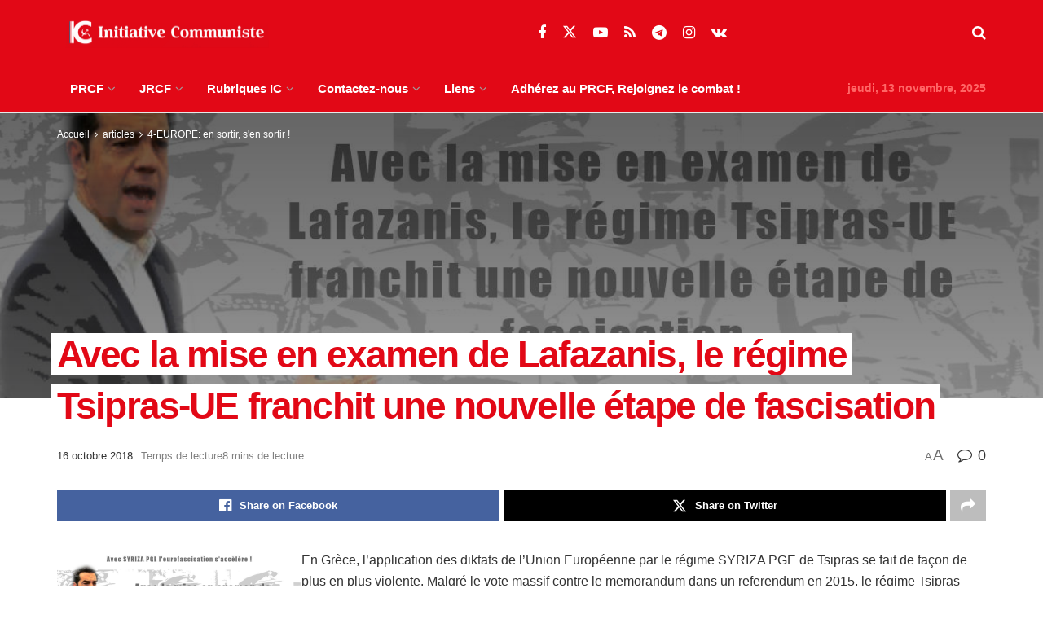

--- FILE ---
content_type: text/html; charset=UTF-8
request_url: https://www.initiative-communiste.fr/articles/europe-capital/avec-la-mise-en-examen-de-lafazanis-le-regime-tsipras-ue-franchit-une-nouvelle-etape-de-fascisation/
body_size: 37592
content:
<!doctype html>
<!--[if lt IE 7]> <html class="no-js lt-ie9 lt-ie8 lt-ie7" lang="fr-FR"> <![endif]-->
<!--[if IE 7]>    <html class="no-js lt-ie9 lt-ie8" lang="fr-FR"> <![endif]-->
<!--[if IE 8]>    <html class="no-js lt-ie9" lang="fr-FR"> <![endif]-->
<!--[if IE 9]>    <html class="no-js lt-ie10" lang="fr-FR"> <![endif]-->
<!--[if gt IE 8]><!--> <html class="no-js" lang="fr-FR"> <!--<![endif]-->
<head>
    <meta http-equiv="Content-Type" content="text/html; charset=UTF-8" />
    <meta name='viewport' content='width=device-width, initial-scale=1, user-scalable=yes' />
    <link rel="profile" href="http://gmpg.org/xfn/11" />
    <link rel="pingback" href="https://www.initiative-communiste.fr/xmlrpc.php" />
    <meta name='robots' content='index, follow, max-image-preview:large, max-snippet:-1, max-video-preview:-1' />
	<style>img:is([sizes="auto" i], [sizes^="auto," i]) { contain-intrinsic-size: 3000px 1500px }</style>
	<meta property="og:type" content="article">
<meta property="og:title" content="Avec la mise en examen de Lafazanis, le régime Tsipras-UE franchit une nouvelle étape de fascisation">
<meta property="og:site_name" content="INITIATIVE COMMUNISTE">
<meta property="og:description" content="En Grèce, l&#039;application des diktats de l&#039;Union Européenne par le régime SYRIZA PGE de Tsipras se fait de façon de">
<meta property="og:url" content="https://www.initiative-communiste.fr/articles/europe-capital/avec-la-mise-en-examen-de-lafazanis-le-regime-tsipras-ue-franchit-une-nouvelle-etape-de-fascisation/">
<meta property="og:locale" content="fr_FR">
<meta property="og:image" content="https://www.initiative-communiste.fr/wp-content/uploads/2018/10/tsipras-colonel-fascisme.jpeg">
<meta property="og:image:height" content="700">
<meta property="og:image:width" content="1200">
<meta property="article:published_time" content="2018-10-16T12:00:25+02:00">
<meta property="article:modified_time" content="2018-10-19T16:04:59+02:00">
<meta property="article:section" content="4-EUROPE: en sortir, s&#039;en sortir !">
<meta property="article:tag" content="eurofascisation">
<meta property="article:tag" content="Europe">
<meta property="article:tag" content="Fascisation">
<meta property="article:tag" content="Grèce">
<meta property="article:tag" content="lafazanis">
<meta property="article:tag" content="PGE">
<meta property="article:tag" content="Tsipras">
<meta property="article:tag" content="Union Européenne">
<meta property="article:tag" content="Unité populaire">
<meta name="twitter:card" content="summary_large_image">
<meta name="twitter:title" content="Avec la mise en examen de Lafazanis, le régime Tsipras-UE franchit une nouvelle étape de fascisation">
<meta name="twitter:description" content="En Grèce, l&#039;application des diktats de l&#039;Union Européenne par le régime SYRIZA PGE de Tsipras se fait de façon de">
<meta name="twitter:url" content="https://www.initiative-communiste.fr/articles/europe-capital/avec-la-mise-en-examen-de-lafazanis-le-regime-tsipras-ue-franchit-une-nouvelle-etape-de-fascisation/">
<meta name="twitter:site" content="">
<meta name="twitter:image" content="https://www.initiative-communiste.fr/wp-content/uploads/2018/10/tsipras-colonel-fascisme.jpeg">
<meta name="twitter:image:width" content="1200">
<meta name="twitter:image:height" content="700">
			<script type="text/javascript">
			  var jnews_ajax_url = '/?ajax-request=jnews'
			</script>
			<script type="text/javascript">;window.jnews=window.jnews||{},window.jnews.library=window.jnews.library||{},window.jnews.library=function(){"use strict";var e=this;e.win=window,e.doc=document,e.noop=function(){},e.globalBody=e.doc.getElementsByTagName("body")[0],e.globalBody=e.globalBody?e.globalBody:e.doc,e.win.jnewsDataStorage=e.win.jnewsDataStorage||{_storage:new WeakMap,put:function(e,t,n){this._storage.has(e)||this._storage.set(e,new Map),this._storage.get(e).set(t,n)},get:function(e,t){return this._storage.get(e).get(t)},has:function(e,t){return this._storage.has(e)&&this._storage.get(e).has(t)},remove:function(e,t){var n=this._storage.get(e).delete(t);return 0===!this._storage.get(e).size&&this._storage.delete(e),n}},e.windowWidth=function(){return e.win.innerWidth||e.docEl.clientWidth||e.globalBody.clientWidth},e.windowHeight=function(){return e.win.innerHeight||e.docEl.clientHeight||e.globalBody.clientHeight},e.requestAnimationFrame=e.win.requestAnimationFrame||e.win.webkitRequestAnimationFrame||e.win.mozRequestAnimationFrame||e.win.msRequestAnimationFrame||window.oRequestAnimationFrame||function(e){return setTimeout(e,1e3/60)},e.cancelAnimationFrame=e.win.cancelAnimationFrame||e.win.webkitCancelAnimationFrame||e.win.webkitCancelRequestAnimationFrame||e.win.mozCancelAnimationFrame||e.win.msCancelRequestAnimationFrame||e.win.oCancelRequestAnimationFrame||function(e){clearTimeout(e)},e.classListSupport="classList"in document.createElement("_"),e.hasClass=e.classListSupport?function(e,t){return e.classList.contains(t)}:function(e,t){return e.className.indexOf(t)>=0},e.addClass=e.classListSupport?function(t,n){e.hasClass(t,n)||t.classList.add(n)}:function(t,n){e.hasClass(t,n)||(t.className+=" "+n)},e.removeClass=e.classListSupport?function(t,n){e.hasClass(t,n)&&t.classList.remove(n)}:function(t,n){e.hasClass(t,n)&&(t.className=t.className.replace(n,""))},e.objKeys=function(e){var t=[];for(var n in e)Object.prototype.hasOwnProperty.call(e,n)&&t.push(n);return t},e.isObjectSame=function(e,t){var n=!0;return JSON.stringify(e)!==JSON.stringify(t)&&(n=!1),n},e.extend=function(){for(var e,t,n,o=arguments[0]||{},i=1,a=arguments.length;i<a;i++)if(null!==(e=arguments[i]))for(t in e)o!==(n=e[t])&&void 0!==n&&(o[t]=n);return o},e.dataStorage=e.win.jnewsDataStorage,e.isVisible=function(e){return 0!==e.offsetWidth&&0!==e.offsetHeight||e.getBoundingClientRect().length},e.getHeight=function(e){return e.offsetHeight||e.clientHeight||e.getBoundingClientRect().height},e.getWidth=function(e){return e.offsetWidth||e.clientWidth||e.getBoundingClientRect().width},e.supportsPassive=!1;try{var t=Object.defineProperty({},"passive",{get:function(){e.supportsPassive=!0}});"createEvent"in e.doc?e.win.addEventListener("test",null,t):"fireEvent"in e.doc&&e.win.attachEvent("test",null)}catch(e){}e.passiveOption=!!e.supportsPassive&&{passive:!0},e.setStorage=function(e,t){e="jnews-"+e;var n={expired:Math.floor(((new Date).getTime()+432e5)/1e3)};t=Object.assign(n,t);localStorage.setItem(e,JSON.stringify(t))},e.getStorage=function(e){e="jnews-"+e;var t=localStorage.getItem(e);return null!==t&&0<t.length?JSON.parse(localStorage.getItem(e)):{}},e.expiredStorage=function(){var t,n="jnews-";for(var o in localStorage)o.indexOf(n)>-1&&"undefined"!==(t=e.getStorage(o.replace(n,""))).expired&&t.expired<Math.floor((new Date).getTime()/1e3)&&localStorage.removeItem(o)},e.addEvents=function(t,n,o){for(var i in n){var a=["touchstart","touchmove"].indexOf(i)>=0&&!o&&e.passiveOption;"createEvent"in e.doc?t.addEventListener(i,n[i],a):"fireEvent"in e.doc&&t.attachEvent("on"+i,n[i])}},e.removeEvents=function(t,n){for(var o in n)"createEvent"in e.doc?t.removeEventListener(o,n[o]):"fireEvent"in e.doc&&t.detachEvent("on"+o,n[o])},e.triggerEvents=function(t,n,o){var i;o=o||{detail:null};return"createEvent"in e.doc?(!(i=e.doc.createEvent("CustomEvent")||new CustomEvent(n)).initCustomEvent||i.initCustomEvent(n,!0,!1,o),void t.dispatchEvent(i)):"fireEvent"in e.doc?((i=e.doc.createEventObject()).eventType=n,void t.fireEvent("on"+i.eventType,i)):void 0},e.getParents=function(t,n){void 0===n&&(n=e.doc);for(var o=[],i=t.parentNode,a=!1;!a;)if(i){var r=i;r.querySelectorAll(n).length?a=!0:(o.push(r),i=r.parentNode)}else o=[],a=!0;return o},e.forEach=function(e,t,n){for(var o=0,i=e.length;o<i;o++)t.call(n,e[o],o)},e.getText=function(e){return e.innerText||e.textContent},e.setText=function(e,t){var n="object"==typeof t?t.innerText||t.textContent:t;e.innerText&&(e.innerText=n),e.textContent&&(e.textContent=n)},e.httpBuildQuery=function(t){return e.objKeys(t).reduce(function t(n){var o=arguments.length>1&&void 0!==arguments[1]?arguments[1]:null;return function(i,a){var r=n[a];a=encodeURIComponent(a);var s=o?"".concat(o,"[").concat(a,"]"):a;return null==r||"function"==typeof r?(i.push("".concat(s,"=")),i):["number","boolean","string"].includes(typeof r)?(i.push("".concat(s,"=").concat(encodeURIComponent(r))),i):(i.push(e.objKeys(r).reduce(t(r,s),[]).join("&")),i)}}(t),[]).join("&")},e.get=function(t,n,o,i){return o="function"==typeof o?o:e.noop,e.ajax("GET",t,n,o,i)},e.post=function(t,n,o,i){return o="function"==typeof o?o:e.noop,e.ajax("POST",t,n,o,i)},e.ajax=function(t,n,o,i,a){var r=new XMLHttpRequest,s=n,c=e.httpBuildQuery(o);if(t=-1!=["GET","POST"].indexOf(t)?t:"GET",r.open(t,s+("GET"==t?"?"+c:""),!0),"POST"==t&&r.setRequestHeader("Content-type","application/x-www-form-urlencoded"),r.setRequestHeader("X-Requested-With","XMLHttpRequest"),r.onreadystatechange=function(){4===r.readyState&&200<=r.status&&300>r.status&&"function"==typeof i&&i.call(void 0,r.response)},void 0!==a&&!a){return{xhr:r,send:function(){r.send("POST"==t?c:null)}}}return r.send("POST"==t?c:null),{xhr:r}},e.scrollTo=function(t,n,o){function i(e,t,n){this.start=this.position(),this.change=e-this.start,this.currentTime=0,this.increment=20,this.duration=void 0===n?500:n,this.callback=t,this.finish=!1,this.animateScroll()}return Math.easeInOutQuad=function(e,t,n,o){return(e/=o/2)<1?n/2*e*e+t:-n/2*(--e*(e-2)-1)+t},i.prototype.stop=function(){this.finish=!0},i.prototype.move=function(t){e.doc.documentElement.scrollTop=t,e.globalBody.parentNode.scrollTop=t,e.globalBody.scrollTop=t},i.prototype.position=function(){return e.doc.documentElement.scrollTop||e.globalBody.parentNode.scrollTop||e.globalBody.scrollTop},i.prototype.animateScroll=function(){this.currentTime+=this.increment;var t=Math.easeInOutQuad(this.currentTime,this.start,this.change,this.duration);this.move(t),this.currentTime<this.duration&&!this.finish?e.requestAnimationFrame.call(e.win,this.animateScroll.bind(this)):this.callback&&"function"==typeof this.callback&&this.callback()},new i(t,n,o)},e.unwrap=function(t){var n,o=t;e.forEach(t,(function(e,t){n?n+=e:n=e})),o.replaceWith(n)},e.performance={start:function(e){performance.mark(e+"Start")},stop:function(e){performance.mark(e+"End"),performance.measure(e,e+"Start",e+"End")}},e.fps=function(){var t=0,n=0,o=0;!function(){var i=t=0,a=0,r=0,s=document.getElementById("fpsTable"),c=function(t){void 0===document.getElementsByTagName("body")[0]?e.requestAnimationFrame.call(e.win,(function(){c(t)})):document.getElementsByTagName("body")[0].appendChild(t)};null===s&&((s=document.createElement("div")).style.position="fixed",s.style.top="120px",s.style.left="10px",s.style.width="100px",s.style.height="20px",s.style.border="1px solid black",s.style.fontSize="11px",s.style.zIndex="100000",s.style.backgroundColor="white",s.id="fpsTable",c(s));var l=function(){o++,n=Date.now(),(a=(o/(r=(n-t)/1e3)).toPrecision(2))!=i&&(i=a,s.innerHTML=i+"fps"),1<r&&(t=n,o=0),e.requestAnimationFrame.call(e.win,l)};l()}()},e.instr=function(e,t){for(var n=0;n<t.length;n++)if(-1!==e.toLowerCase().indexOf(t[n].toLowerCase()))return!0},e.winLoad=function(t,n){function o(o){if("complete"===e.doc.readyState||"interactive"===e.doc.readyState)return!o||n?setTimeout(t,n||1):t(o),1}o()||e.addEvents(e.win,{load:o})},e.docReady=function(t,n){function o(o){if("complete"===e.doc.readyState||"interactive"===e.doc.readyState)return!o||n?setTimeout(t,n||1):t(o),1}o()||e.addEvents(e.doc,{DOMContentLoaded:o})},e.fireOnce=function(){e.docReady((function(){e.assets=e.assets||[],e.assets.length&&(e.boot(),e.load_assets())}),50)},e.boot=function(){e.length&&e.doc.querySelectorAll("style[media]").forEach((function(e){"not all"==e.getAttribute("media")&&e.removeAttribute("media")}))},e.create_js=function(t,n){var o=e.doc.createElement("script");switch(o.setAttribute("src",t),n){case"defer":o.setAttribute("defer",!0);break;case"async":o.setAttribute("async",!0);break;case"deferasync":o.setAttribute("defer",!0),o.setAttribute("async",!0)}e.globalBody.appendChild(o)},e.load_assets=function(){"object"==typeof e.assets&&e.forEach(e.assets.slice(0),(function(t,n){var o="";t.defer&&(o+="defer"),t.async&&(o+="async"),e.create_js(t.url,o);var i=e.assets.indexOf(t);i>-1&&e.assets.splice(i,1)})),e.assets=jnewsoption.au_scripts=window.jnewsads=[]},e.setCookie=function(e,t,n){var o="";if(n){var i=new Date;i.setTime(i.getTime()+24*n*60*60*1e3),o="; expires="+i.toUTCString()}document.cookie=e+"="+(t||"")+o+"; path=/"},e.getCookie=function(e){for(var t=e+"=",n=document.cookie.split(";"),o=0;o<n.length;o++){for(var i=n[o];" "==i.charAt(0);)i=i.substring(1,i.length);if(0==i.indexOf(t))return i.substring(t.length,i.length)}return null},e.eraseCookie=function(e){document.cookie=e+"=; Path=/; Expires=Thu, 01 Jan 1970 00:00:01 GMT;"},e.docReady((function(){e.globalBody=e.globalBody==e.doc?e.doc.getElementsByTagName("body")[0]:e.globalBody,e.globalBody=e.globalBody?e.globalBody:e.doc})),e.winLoad((function(){e.winLoad((function(){var t=!1;if(void 0!==window.jnewsadmin)if(void 0!==window.file_version_checker){var n=e.objKeys(window.file_version_checker);n.length?n.forEach((function(e){t||"10.0.4"===window.file_version_checker[e]||(t=!0)})):t=!0}else t=!0;t&&(window.jnewsHelper.getMessage(),window.jnewsHelper.getNotice())}),2500)}))},window.jnews.library=new window.jnews.library;</script>
	<!-- This site is optimized with the Yoast SEO plugin v26.2 - https://yoast.com/wordpress/plugins/seo/ -->
	<title>Avec la mise en examen de Lafazanis, le régime Tsipras-UE franchit une nouvelle étape de fascisation - INITIATIVE COMMUNISTE</title>
	<meta name="description" content="En Grèce, l&#039;application des diktats de l&#039;Union Européenne par le régime SYRIZA PGE de Tsipras se fait de façon de plus en plus violente. Malgré le vote" />
	<link rel="canonical" href="https://www.initiative-communiste.fr/articles/europe-capital/avec-la-mise-en-examen-de-lafazanis-le-regime-tsipras-ue-franchit-une-nouvelle-etape-de-fascisation/" />
	<meta property="og:locale" content="fr_FR" />
	<meta property="og:type" content="article" />
	<meta property="og:title" content="Avec la mise en examen de Lafazanis, le régime Tsipras-UE franchit une nouvelle étape de fascisation - INITIATIVE COMMUNISTE" />
	<meta property="og:description" content="En Grèce, l&#039;application des diktats de l&#039;Union Européenne par le régime SYRIZA PGE de Tsipras se fait de façon de plus en plus violente. Malgré le vote" />
	<meta property="og:url" content="https://www.initiative-communiste.fr/articles/europe-capital/avec-la-mise-en-examen-de-lafazanis-le-regime-tsipras-ue-franchit-une-nouvelle-etape-de-fascisation/" />
	<meta property="og:site_name" content="INITIATIVE COMMUNISTE" />
	<meta property="article:publisher" content="https://www.facebook.com/PRCF.Initiative.Communiste" />
	<meta property="article:published_time" content="2018-10-16T10:00:25+00:00" />
	<meta property="article:modified_time" content="2018-10-19T14:04:59+00:00" />
	<meta property="og:image" content="https://www.initiative-communiste.fr/wp-content/uploads/2018/10/tsipras-colonel-fascisme.jpeg" />
	<meta property="og:image:width" content="1200" />
	<meta property="og:image:height" content="700" />
	<meta property="og:image:type" content="image/jpeg" />
	<meta name="author" content="- -" />
	<meta name="twitter:card" content="summary_large_image" />
	<meta name="twitter:creator" content="@PRCF_" />
	<meta name="twitter:site" content="@PRCF_" />
	<meta name="twitter:label1" content="Écrit par" />
	<meta name="twitter:data1" content="- -" />
	<meta name="twitter:label2" content="Durée de lecture estimée" />
	<meta name="twitter:data2" content="10 minutes" />
	<script type="application/ld+json" class="yoast-schema-graph">{"@context":"https://schema.org","@graph":[{"@type":"Article","@id":"https://www.initiative-communiste.fr/articles/europe-capital/avec-la-mise-en-examen-de-lafazanis-le-regime-tsipras-ue-franchit-une-nouvelle-etape-de-fascisation/#article","isPartOf":{"@id":"https://www.initiative-communiste.fr/articles/europe-capital/avec-la-mise-en-examen-de-lafazanis-le-regime-tsipras-ue-franchit-une-nouvelle-etape-de-fascisation/"},"author":{"name":"- -","@id":"https://www.initiative-communiste.fr/#/schema/person/97c1e3f86c14120ef48253cd1861a9f5"},"headline":"Avec la mise en examen de Lafazanis, le régime Tsipras-UE franchit une nouvelle étape de fascisation","datePublished":"2018-10-16T10:00:25+00:00","dateModified":"2018-10-19T14:04:59+00:00","mainEntityOfPage":{"@id":"https://www.initiative-communiste.fr/articles/europe-capital/avec-la-mise-en-examen-de-lafazanis-le-regime-tsipras-ue-franchit-une-nouvelle-etape-de-fascisation/"},"wordCount":2078,"publisher":{"@id":"https://www.initiative-communiste.fr/#organization"},"image":{"@id":"https://www.initiative-communiste.fr/articles/europe-capital/avec-la-mise-en-examen-de-lafazanis-le-regime-tsipras-ue-franchit-une-nouvelle-etape-de-fascisation/#primaryimage"},"thumbnailUrl":"https://www.initiative-communiste.fr/wp-content/uploads/2018/10/tsipras-colonel-fascisme.jpeg","keywords":["eurofascisation","Europe","Fascisation","Grèce","lafazanis","PGE","Tsipras","Union Européenne","Unité populaire"],"articleSection":["4-EUROPE: en sortir, s'en sortir !","articles"],"inLanguage":"fr-FR"},{"@type":"WebPage","@id":"https://www.initiative-communiste.fr/articles/europe-capital/avec-la-mise-en-examen-de-lafazanis-le-regime-tsipras-ue-franchit-une-nouvelle-etape-de-fascisation/","url":"https://www.initiative-communiste.fr/articles/europe-capital/avec-la-mise-en-examen-de-lafazanis-le-regime-tsipras-ue-franchit-une-nouvelle-etape-de-fascisation/","name":"Avec la mise en examen de Lafazanis, le régime Tsipras-UE franchit une nouvelle étape de fascisation - INITIATIVE COMMUNISTE","isPartOf":{"@id":"https://www.initiative-communiste.fr/#website"},"primaryImageOfPage":{"@id":"https://www.initiative-communiste.fr/articles/europe-capital/avec-la-mise-en-examen-de-lafazanis-le-regime-tsipras-ue-franchit-une-nouvelle-etape-de-fascisation/#primaryimage"},"image":{"@id":"https://www.initiative-communiste.fr/articles/europe-capital/avec-la-mise-en-examen-de-lafazanis-le-regime-tsipras-ue-franchit-une-nouvelle-etape-de-fascisation/#primaryimage"},"thumbnailUrl":"https://www.initiative-communiste.fr/wp-content/uploads/2018/10/tsipras-colonel-fascisme.jpeg","datePublished":"2018-10-16T10:00:25+00:00","dateModified":"2018-10-19T14:04:59+00:00","description":"En Grèce, l'application des diktats de l'Union Européenne par le régime SYRIZA PGE de Tsipras se fait de façon de plus en plus violente. Malgré le vote","breadcrumb":{"@id":"https://www.initiative-communiste.fr/articles/europe-capital/avec-la-mise-en-examen-de-lafazanis-le-regime-tsipras-ue-franchit-une-nouvelle-etape-de-fascisation/#breadcrumb"},"inLanguage":"fr-FR","potentialAction":[{"@type":"ReadAction","target":["https://www.initiative-communiste.fr/articles/europe-capital/avec-la-mise-en-examen-de-lafazanis-le-regime-tsipras-ue-franchit-une-nouvelle-etape-de-fascisation/"]}]},{"@type":"ImageObject","inLanguage":"fr-FR","@id":"https://www.initiative-communiste.fr/articles/europe-capital/avec-la-mise-en-examen-de-lafazanis-le-regime-tsipras-ue-franchit-une-nouvelle-etape-de-fascisation/#primaryimage","url":"https://www.initiative-communiste.fr/wp-content/uploads/2018/10/tsipras-colonel-fascisme.jpeg","contentUrl":"https://www.initiative-communiste.fr/wp-content/uploads/2018/10/tsipras-colonel-fascisme.jpeg","width":1200,"height":700},{"@type":"BreadcrumbList","@id":"https://www.initiative-communiste.fr/articles/europe-capital/avec-la-mise-en-examen-de-lafazanis-le-regime-tsipras-ue-franchit-une-nouvelle-etape-de-fascisation/#breadcrumb","itemListElement":[{"@type":"ListItem","position":1,"name":"Accueil","item":"https://www.initiative-communiste.fr/"},{"@type":"ListItem","position":2,"name":"Avec la mise en examen de Lafazanis, le régime Tsipras-UE franchit une nouvelle étape de fascisation"}]},{"@type":"WebSite","@id":"https://www.initiative-communiste.fr/#website","url":"https://www.initiative-communiste.fr/","name":"INITIATIVE COMMUNISTE","description":"l&#039;actualité franchement communiste par le PRCF","publisher":{"@id":"https://www.initiative-communiste.fr/#organization"},"potentialAction":[{"@type":"SearchAction","target":{"@type":"EntryPoint","urlTemplate":"https://www.initiative-communiste.fr/?s={search_term_string}"},"query-input":{"@type":"PropertyValueSpecification","valueRequired":true,"valueName":"search_term_string"}}],"inLanguage":"fr-FR"},{"@type":"Organization","@id":"https://www.initiative-communiste.fr/#organization","name":"initiative communiste","url":"https://www.initiative-communiste.fr/","logo":{"@type":"ImageObject","inLanguage":"fr-FR","@id":"https://www.initiative-communiste.fr/#/schema/logo/image/","url":"https://www.initiative-communiste.fr/wp-content/uploads/2022/03/logo.svg","contentUrl":"https://www.initiative-communiste.fr/wp-content/uploads/2022/03/logo.svg","width":1,"height":1,"caption":"initiative communiste"},"image":{"@id":"https://www.initiative-communiste.fr/#/schema/logo/image/"},"sameAs":["https://www.facebook.com/PRCF.Initiative.Communiste","https://x.com/PRCF_","https://www.youtube.com/channel/UCnuhdhEWEKHv0OJ_J2v-Z7Q"]},{"@type":"Person","@id":"https://www.initiative-communiste.fr/#/schema/person/97c1e3f86c14120ef48253cd1861a9f5","name":"- -","image":{"@type":"ImageObject","inLanguage":"fr-FR","@id":"https://www.initiative-communiste.fr/#/schema/person/image/","url":"https://secure.gravatar.com/avatar/582897ebd402e3000683b8407498c59f55b33d61263f36cbebca39e29431de17?s=96&r=g","contentUrl":"https://secure.gravatar.com/avatar/582897ebd402e3000683b8407498c59f55b33d61263f36cbebca39e29431de17?s=96&r=g","caption":"- -"},"url":"https://www.initiative-communiste.fr/author/6/"}]}</script>
	<!-- / Yoast SEO plugin. -->


<link rel="alternate" type="application/rss+xml" title="INITIATIVE COMMUNISTE &raquo; Flux" href="https://www.initiative-communiste.fr/feed/" />
<link rel="alternate" type="application/rss+xml" title="INITIATIVE COMMUNISTE &raquo; Flux des commentaires" href="https://www.initiative-communiste.fr/comments/feed/" />
<script type="text/javascript">
/* <![CDATA[ */
window._wpemojiSettings = {"baseUrl":"https:\/\/s.w.org\/images\/core\/emoji\/16.0.1\/72x72\/","ext":".png","svgUrl":"https:\/\/s.w.org\/images\/core\/emoji\/16.0.1\/svg\/","svgExt":".svg","source":{"concatemoji":"https:\/\/www.initiative-communiste.fr\/wp-includes\/js\/wp-emoji-release.min.js?ver=6.8.3"}};
/*! This file is auto-generated */
!function(s,n){var o,i,e;function c(e){try{var t={supportTests:e,timestamp:(new Date).valueOf()};sessionStorage.setItem(o,JSON.stringify(t))}catch(e){}}function p(e,t,n){e.clearRect(0,0,e.canvas.width,e.canvas.height),e.fillText(t,0,0);var t=new Uint32Array(e.getImageData(0,0,e.canvas.width,e.canvas.height).data),a=(e.clearRect(0,0,e.canvas.width,e.canvas.height),e.fillText(n,0,0),new Uint32Array(e.getImageData(0,0,e.canvas.width,e.canvas.height).data));return t.every(function(e,t){return e===a[t]})}function u(e,t){e.clearRect(0,0,e.canvas.width,e.canvas.height),e.fillText(t,0,0);for(var n=e.getImageData(16,16,1,1),a=0;a<n.data.length;a++)if(0!==n.data[a])return!1;return!0}function f(e,t,n,a){switch(t){case"flag":return n(e,"\ud83c\udff3\ufe0f\u200d\u26a7\ufe0f","\ud83c\udff3\ufe0f\u200b\u26a7\ufe0f")?!1:!n(e,"\ud83c\udde8\ud83c\uddf6","\ud83c\udde8\u200b\ud83c\uddf6")&&!n(e,"\ud83c\udff4\udb40\udc67\udb40\udc62\udb40\udc65\udb40\udc6e\udb40\udc67\udb40\udc7f","\ud83c\udff4\u200b\udb40\udc67\u200b\udb40\udc62\u200b\udb40\udc65\u200b\udb40\udc6e\u200b\udb40\udc67\u200b\udb40\udc7f");case"emoji":return!a(e,"\ud83e\udedf")}return!1}function g(e,t,n,a){var r="undefined"!=typeof WorkerGlobalScope&&self instanceof WorkerGlobalScope?new OffscreenCanvas(300,150):s.createElement("canvas"),o=r.getContext("2d",{willReadFrequently:!0}),i=(o.textBaseline="top",o.font="600 32px Arial",{});return e.forEach(function(e){i[e]=t(o,e,n,a)}),i}function t(e){var t=s.createElement("script");t.src=e,t.defer=!0,s.head.appendChild(t)}"undefined"!=typeof Promise&&(o="wpEmojiSettingsSupports",i=["flag","emoji"],n.supports={everything:!0,everythingExceptFlag:!0},e=new Promise(function(e){s.addEventListener("DOMContentLoaded",e,{once:!0})}),new Promise(function(t){var n=function(){try{var e=JSON.parse(sessionStorage.getItem(o));if("object"==typeof e&&"number"==typeof e.timestamp&&(new Date).valueOf()<e.timestamp+604800&&"object"==typeof e.supportTests)return e.supportTests}catch(e){}return null}();if(!n){if("undefined"!=typeof Worker&&"undefined"!=typeof OffscreenCanvas&&"undefined"!=typeof URL&&URL.createObjectURL&&"undefined"!=typeof Blob)try{var e="postMessage("+g.toString()+"("+[JSON.stringify(i),f.toString(),p.toString(),u.toString()].join(",")+"));",a=new Blob([e],{type:"text/javascript"}),r=new Worker(URL.createObjectURL(a),{name:"wpTestEmojiSupports"});return void(r.onmessage=function(e){c(n=e.data),r.terminate(),t(n)})}catch(e){}c(n=g(i,f,p,u))}t(n)}).then(function(e){for(var t in e)n.supports[t]=e[t],n.supports.everything=n.supports.everything&&n.supports[t],"flag"!==t&&(n.supports.everythingExceptFlag=n.supports.everythingExceptFlag&&n.supports[t]);n.supports.everythingExceptFlag=n.supports.everythingExceptFlag&&!n.supports.flag,n.DOMReady=!1,n.readyCallback=function(){n.DOMReady=!0}}).then(function(){return e}).then(function(){var e;n.supports.everything||(n.readyCallback(),(e=n.source||{}).concatemoji?t(e.concatemoji):e.wpemoji&&e.twemoji&&(t(e.twemoji),t(e.wpemoji)))}))}((window,document),window._wpemojiSettings);
/* ]]> */
</script>
<style id='wp-emoji-styles-inline-css' type='text/css'>

	img.wp-smiley, img.emoji {
		display: inline !important;
		border: none !important;
		box-shadow: none !important;
		height: 1em !important;
		width: 1em !important;
		margin: 0 0.07em !important;
		vertical-align: -0.1em !important;
		background: none !important;
		padding: 0 !important;
	}
</style>
<link rel='stylesheet' id='wp-block-library-css' href='https://www.initiative-communiste.fr/wp-includes/css/dist/block-library/style.min.css?ver=6.8.3' type='text/css' media='all' />
<style id='classic-theme-styles-inline-css' type='text/css'>
/*! This file is auto-generated */
.wp-block-button__link{color:#fff;background-color:#32373c;border-radius:9999px;box-shadow:none;text-decoration:none;padding:calc(.667em + 2px) calc(1.333em + 2px);font-size:1.125em}.wp-block-file__button{background:#32373c;color:#fff;text-decoration:none}
</style>
<link rel='stylesheet' id='jnews-faq-css' href='https://www.initiative-communiste.fr/wp-content/plugins/jnews-essential/assets/css/faq.css?ver=12.0.1' type='text/css' media='all' />
<style id='global-styles-inline-css' type='text/css'>
:root{--wp--preset--aspect-ratio--square: 1;--wp--preset--aspect-ratio--4-3: 4/3;--wp--preset--aspect-ratio--3-4: 3/4;--wp--preset--aspect-ratio--3-2: 3/2;--wp--preset--aspect-ratio--2-3: 2/3;--wp--preset--aspect-ratio--16-9: 16/9;--wp--preset--aspect-ratio--9-16: 9/16;--wp--preset--color--black: #000000;--wp--preset--color--cyan-bluish-gray: #abb8c3;--wp--preset--color--white: #ffffff;--wp--preset--color--pale-pink: #f78da7;--wp--preset--color--vivid-red: #cf2e2e;--wp--preset--color--luminous-vivid-orange: #ff6900;--wp--preset--color--luminous-vivid-amber: #fcb900;--wp--preset--color--light-green-cyan: #7bdcb5;--wp--preset--color--vivid-green-cyan: #00d084;--wp--preset--color--pale-cyan-blue: #8ed1fc;--wp--preset--color--vivid-cyan-blue: #0693e3;--wp--preset--color--vivid-purple: #9b51e0;--wp--preset--gradient--vivid-cyan-blue-to-vivid-purple: linear-gradient(135deg,rgba(6,147,227,1) 0%,rgb(155,81,224) 100%);--wp--preset--gradient--light-green-cyan-to-vivid-green-cyan: linear-gradient(135deg,rgb(122,220,180) 0%,rgb(0,208,130) 100%);--wp--preset--gradient--luminous-vivid-amber-to-luminous-vivid-orange: linear-gradient(135deg,rgba(252,185,0,1) 0%,rgba(255,105,0,1) 100%);--wp--preset--gradient--luminous-vivid-orange-to-vivid-red: linear-gradient(135deg,rgba(255,105,0,1) 0%,rgb(207,46,46) 100%);--wp--preset--gradient--very-light-gray-to-cyan-bluish-gray: linear-gradient(135deg,rgb(238,238,238) 0%,rgb(169,184,195) 100%);--wp--preset--gradient--cool-to-warm-spectrum: linear-gradient(135deg,rgb(74,234,220) 0%,rgb(151,120,209) 20%,rgb(207,42,186) 40%,rgb(238,44,130) 60%,rgb(251,105,98) 80%,rgb(254,248,76) 100%);--wp--preset--gradient--blush-light-purple: linear-gradient(135deg,rgb(255,206,236) 0%,rgb(152,150,240) 100%);--wp--preset--gradient--blush-bordeaux: linear-gradient(135deg,rgb(254,205,165) 0%,rgb(254,45,45) 50%,rgb(107,0,62) 100%);--wp--preset--gradient--luminous-dusk: linear-gradient(135deg,rgb(255,203,112) 0%,rgb(199,81,192) 50%,rgb(65,88,208) 100%);--wp--preset--gradient--pale-ocean: linear-gradient(135deg,rgb(255,245,203) 0%,rgb(182,227,212) 50%,rgb(51,167,181) 100%);--wp--preset--gradient--electric-grass: linear-gradient(135deg,rgb(202,248,128) 0%,rgb(113,206,126) 100%);--wp--preset--gradient--midnight: linear-gradient(135deg,rgb(2,3,129) 0%,rgb(40,116,252) 100%);--wp--preset--font-size--small: 13px;--wp--preset--font-size--medium: 20px;--wp--preset--font-size--large: 36px;--wp--preset--font-size--x-large: 42px;--wp--preset--spacing--20: 0.44rem;--wp--preset--spacing--30: 0.67rem;--wp--preset--spacing--40: 1rem;--wp--preset--spacing--50: 1.5rem;--wp--preset--spacing--60: 2.25rem;--wp--preset--spacing--70: 3.38rem;--wp--preset--spacing--80: 5.06rem;--wp--preset--shadow--natural: 6px 6px 9px rgba(0, 0, 0, 0.2);--wp--preset--shadow--deep: 12px 12px 50px rgba(0, 0, 0, 0.4);--wp--preset--shadow--sharp: 6px 6px 0px rgba(0, 0, 0, 0.2);--wp--preset--shadow--outlined: 6px 6px 0px -3px rgba(255, 255, 255, 1), 6px 6px rgba(0, 0, 0, 1);--wp--preset--shadow--crisp: 6px 6px 0px rgba(0, 0, 0, 1);}:where(.is-layout-flex){gap: 0.5em;}:where(.is-layout-grid){gap: 0.5em;}body .is-layout-flex{display: flex;}.is-layout-flex{flex-wrap: wrap;align-items: center;}.is-layout-flex > :is(*, div){margin: 0;}body .is-layout-grid{display: grid;}.is-layout-grid > :is(*, div){margin: 0;}:where(.wp-block-columns.is-layout-flex){gap: 2em;}:where(.wp-block-columns.is-layout-grid){gap: 2em;}:where(.wp-block-post-template.is-layout-flex){gap: 1.25em;}:where(.wp-block-post-template.is-layout-grid){gap: 1.25em;}.has-black-color{color: var(--wp--preset--color--black) !important;}.has-cyan-bluish-gray-color{color: var(--wp--preset--color--cyan-bluish-gray) !important;}.has-white-color{color: var(--wp--preset--color--white) !important;}.has-pale-pink-color{color: var(--wp--preset--color--pale-pink) !important;}.has-vivid-red-color{color: var(--wp--preset--color--vivid-red) !important;}.has-luminous-vivid-orange-color{color: var(--wp--preset--color--luminous-vivid-orange) !important;}.has-luminous-vivid-amber-color{color: var(--wp--preset--color--luminous-vivid-amber) !important;}.has-light-green-cyan-color{color: var(--wp--preset--color--light-green-cyan) !important;}.has-vivid-green-cyan-color{color: var(--wp--preset--color--vivid-green-cyan) !important;}.has-pale-cyan-blue-color{color: var(--wp--preset--color--pale-cyan-blue) !important;}.has-vivid-cyan-blue-color{color: var(--wp--preset--color--vivid-cyan-blue) !important;}.has-vivid-purple-color{color: var(--wp--preset--color--vivid-purple) !important;}.has-black-background-color{background-color: var(--wp--preset--color--black) !important;}.has-cyan-bluish-gray-background-color{background-color: var(--wp--preset--color--cyan-bluish-gray) !important;}.has-white-background-color{background-color: var(--wp--preset--color--white) !important;}.has-pale-pink-background-color{background-color: var(--wp--preset--color--pale-pink) !important;}.has-vivid-red-background-color{background-color: var(--wp--preset--color--vivid-red) !important;}.has-luminous-vivid-orange-background-color{background-color: var(--wp--preset--color--luminous-vivid-orange) !important;}.has-luminous-vivid-amber-background-color{background-color: var(--wp--preset--color--luminous-vivid-amber) !important;}.has-light-green-cyan-background-color{background-color: var(--wp--preset--color--light-green-cyan) !important;}.has-vivid-green-cyan-background-color{background-color: var(--wp--preset--color--vivid-green-cyan) !important;}.has-pale-cyan-blue-background-color{background-color: var(--wp--preset--color--pale-cyan-blue) !important;}.has-vivid-cyan-blue-background-color{background-color: var(--wp--preset--color--vivid-cyan-blue) !important;}.has-vivid-purple-background-color{background-color: var(--wp--preset--color--vivid-purple) !important;}.has-black-border-color{border-color: var(--wp--preset--color--black) !important;}.has-cyan-bluish-gray-border-color{border-color: var(--wp--preset--color--cyan-bluish-gray) !important;}.has-white-border-color{border-color: var(--wp--preset--color--white) !important;}.has-pale-pink-border-color{border-color: var(--wp--preset--color--pale-pink) !important;}.has-vivid-red-border-color{border-color: var(--wp--preset--color--vivid-red) !important;}.has-luminous-vivid-orange-border-color{border-color: var(--wp--preset--color--luminous-vivid-orange) !important;}.has-luminous-vivid-amber-border-color{border-color: var(--wp--preset--color--luminous-vivid-amber) !important;}.has-light-green-cyan-border-color{border-color: var(--wp--preset--color--light-green-cyan) !important;}.has-vivid-green-cyan-border-color{border-color: var(--wp--preset--color--vivid-green-cyan) !important;}.has-pale-cyan-blue-border-color{border-color: var(--wp--preset--color--pale-cyan-blue) !important;}.has-vivid-cyan-blue-border-color{border-color: var(--wp--preset--color--vivid-cyan-blue) !important;}.has-vivid-purple-border-color{border-color: var(--wp--preset--color--vivid-purple) !important;}.has-vivid-cyan-blue-to-vivid-purple-gradient-background{background: var(--wp--preset--gradient--vivid-cyan-blue-to-vivid-purple) !important;}.has-light-green-cyan-to-vivid-green-cyan-gradient-background{background: var(--wp--preset--gradient--light-green-cyan-to-vivid-green-cyan) !important;}.has-luminous-vivid-amber-to-luminous-vivid-orange-gradient-background{background: var(--wp--preset--gradient--luminous-vivid-amber-to-luminous-vivid-orange) !important;}.has-luminous-vivid-orange-to-vivid-red-gradient-background{background: var(--wp--preset--gradient--luminous-vivid-orange-to-vivid-red) !important;}.has-very-light-gray-to-cyan-bluish-gray-gradient-background{background: var(--wp--preset--gradient--very-light-gray-to-cyan-bluish-gray) !important;}.has-cool-to-warm-spectrum-gradient-background{background: var(--wp--preset--gradient--cool-to-warm-spectrum) !important;}.has-blush-light-purple-gradient-background{background: var(--wp--preset--gradient--blush-light-purple) !important;}.has-blush-bordeaux-gradient-background{background: var(--wp--preset--gradient--blush-bordeaux) !important;}.has-luminous-dusk-gradient-background{background: var(--wp--preset--gradient--luminous-dusk) !important;}.has-pale-ocean-gradient-background{background: var(--wp--preset--gradient--pale-ocean) !important;}.has-electric-grass-gradient-background{background: var(--wp--preset--gradient--electric-grass) !important;}.has-midnight-gradient-background{background: var(--wp--preset--gradient--midnight) !important;}.has-small-font-size{font-size: var(--wp--preset--font-size--small) !important;}.has-medium-font-size{font-size: var(--wp--preset--font-size--medium) !important;}.has-large-font-size{font-size: var(--wp--preset--font-size--large) !important;}.has-x-large-font-size{font-size: var(--wp--preset--font-size--x-large) !important;}
:where(.wp-block-post-template.is-layout-flex){gap: 1.25em;}:where(.wp-block-post-template.is-layout-grid){gap: 1.25em;}
:where(.wp-block-columns.is-layout-flex){gap: 2em;}:where(.wp-block-columns.is-layout-grid){gap: 2em;}
:root :where(.wp-block-pullquote){font-size: 1.5em;line-height: 1.6;}
</style>
<link rel='stylesheet' id='js_composer_front-css' href='https://www.initiative-communiste.fr/wp-content/plugins/js_composer/assets/css/js_composer.min.css?ver=8.7.1' type='text/css' media='all' />
<link rel='stylesheet' id='font-awesome-css' href='https://www.initiative-communiste.fr/wp-content/themes/jnews/assets/fonts/font-awesome/font-awesome.min.css?ver=12.0.0' type='text/css' media='all' />
<link rel='stylesheet' id='jnews-frontend-css' href='https://www.initiative-communiste.fr/wp-content/themes/jnews/assets/dist/frontend.min.css?ver=12.0.0' type='text/css' media='all' />
<link rel='stylesheet' id='jnews-js-composer-css' href='https://www.initiative-communiste.fr/wp-content/themes/jnews/assets/css/js-composer-frontend.css?ver=12.0.0' type='text/css' media='all' />
<link rel='stylesheet' id='jnews-style-css' href='https://www.initiative-communiste.fr/wp-content/themes/jnews/style.css?ver=12.0.0' type='text/css' media='all' />
<link rel='stylesheet' id='jnews-darkmode-css' href='https://www.initiative-communiste.fr/wp-content/themes/jnews/assets/css/darkmode.css?ver=12.0.0' type='text/css' media='all' />
<link rel='stylesheet' id='jnews-scheme-css' href='https://www.initiative-communiste.fr/wp-content/themes/jnews/data/import/newspaper/scheme.css?ver=12.0.0' type='text/css' media='all' />
<link rel='stylesheet' id='jnews-social-login-style-css' href='https://www.initiative-communiste.fr/wp-content/plugins/jnews-social-login/assets/css/plugin.css?ver=12.0.0' type='text/css' media='all' />
<link rel='stylesheet' id='jnews-select-share-css' href='https://www.initiative-communiste.fr/wp-content/plugins/jnews-social-share/assets/css/plugin.css' type='text/css' media='all' />
<script type="text/javascript" src="https://www.initiative-communiste.fr/wp-includes/js/jquery/jquery.min.js?ver=3.7.1" id="jquery-core-js"></script>
<script type="text/javascript" src="https://www.initiative-communiste.fr/wp-includes/js/jquery/jquery-migrate.min.js?ver=3.4.1" id="jquery-migrate-js"></script>
<script></script><link rel="https://api.w.org/" href="https://www.initiative-communiste.fr/wp-json/" /><link rel="alternate" title="JSON" type="application/json" href="https://www.initiative-communiste.fr/wp-json/wp/v2/posts/38723" /><link rel="EditURI" type="application/rsd+xml" title="RSD" href="https://www.initiative-communiste.fr/xmlrpc.php?rsd" />
<meta name="generator" content="WordPress 6.8.3" />
<link rel='shortlink' href='https://www.initiative-communiste.fr/?p=38723' />
<link rel="alternate" title="oEmbed (JSON)" type="application/json+oembed" href="https://www.initiative-communiste.fr/wp-json/oembed/1.0/embed?url=https%3A%2F%2Fwww.initiative-communiste.fr%2Farticles%2Feurope-capital%2Favec-la-mise-en-examen-de-lafazanis-le-regime-tsipras-ue-franchit-une-nouvelle-etape-de-fascisation%2F" />
<link rel="alternate" title="oEmbed (XML)" type="text/xml+oembed" href="https://www.initiative-communiste.fr/wp-json/oembed/1.0/embed?url=https%3A%2F%2Fwww.initiative-communiste.fr%2Farticles%2Feurope-capital%2Favec-la-mise-en-examen-de-lafazanis-le-regime-tsipras-ue-franchit-une-nouvelle-etape-de-fascisation%2F&#038;format=xml" />
        <style>
        .getty.aligncenter {
            text-align: center;
        }
        .getty.alignleft {
            float: none;
            margin-right: 0;
        }
        .getty.alignleft > div {
            float: left;
            margin-right: 5px;
        }
        .getty.alignright {
            float: none;
            margin-left: 0;
        }
        .getty.alignright > div {
            float: right;
            margin-left: 5px;
        }
        </style>
        <meta name="generator" content="Powered by WPBakery Page Builder - drag and drop page builder for WordPress."/>
<script type='application/ld+json'>{"@context":"http:\/\/schema.org","@type":"Organization","@id":"https:\/\/www.initiative-communiste.fr\/#organization","url":"https:\/\/www.initiative-communiste.fr\/","name":"","logo":{"@type":"ImageObject","url":"https:\/\/www.initiative-communiste.fr\/wp-content\/uploads\/2021\/11\/cropped-Logo-seul.png"},"sameAs":["https:\/\/www.facebook.com\/PRCF.Initiative.Communiste\/","https:\/\/twitter.com\/PRCF_","https:\/\/www.youtube.com\/@Initiative-communisteFr","https:\/\/www.initiative-communiste.fr\/feed\/","https:\/\/t.me\/PRCF_national","https:\/\/www.instagram.com\/prcf.initiative.communiste","https:\/\/vk.com\/public179266711"]}</script>
<script type='application/ld+json'>{"@context":"http:\/\/schema.org","@type":"WebSite","@id":"https:\/\/www.initiative-communiste.fr\/#website","url":"https:\/\/www.initiative-communiste.fr\/","name":"","potentialAction":{"@type":"SearchAction","target":"https:\/\/www.initiative-communiste.fr\/?s={search_term_string}","query-input":"required name=search_term_string"}}</script>
<link rel="icon" href="https://www.initiative-communiste.fr/wp-content/uploads/2021/11/cropped-Logo-seul-32x32.png" sizes="32x32" />
<link rel="icon" href="https://www.initiative-communiste.fr/wp-content/uploads/2021/11/cropped-Logo-seul-192x192.png" sizes="192x192" />
<link rel="apple-touch-icon" href="https://www.initiative-communiste.fr/wp-content/uploads/2021/11/cropped-Logo-seul-180x180.png" />
<meta name="msapplication-TileImage" content="https://www.initiative-communiste.fr/wp-content/uploads/2021/11/cropped-Logo-seul-270x270.png" />
<style id="jeg_dynamic_css" type="text/css" data-type="jeg_custom-css">body { --j-body-color : #333333; --j-accent-color : #174e96; --j-alt-color : #174259; --j-heading-color : #e20816; } body,.jeg_newsfeed_list .tns-outer .tns-controls button,.jeg_filter_button,.owl-carousel .owl-nav div,.jeg_readmore,.jeg_hero_style_7 .jeg_post_meta a,.widget_calendar thead th,.widget_calendar tfoot a,.jeg_socialcounter a,.entry-header .jeg_meta_like a,.entry-header .jeg_meta_comment a,.entry-header .jeg_meta_donation a,.entry-header .jeg_meta_bookmark a,.entry-content tbody tr:hover,.entry-content th,.jeg_splitpost_nav li:hover a,#breadcrumbs a,.jeg_author_socials a:hover,.jeg_footer_content a,.jeg_footer_bottom a,.jeg_cartcontent,.woocommerce .woocommerce-breadcrumb a { color : #333333; } a, .jeg_menu_style_5>li>a:hover, .jeg_menu_style_5>li.sfHover>a, .jeg_menu_style_5>li.current-menu-item>a, .jeg_menu_style_5>li.current-menu-ancestor>a, .jeg_navbar .jeg_menu:not(.jeg_main_menu)>li>a:hover, .jeg_midbar .jeg_menu:not(.jeg_main_menu)>li>a:hover, .jeg_side_tabs li.active, .jeg_block_heading_5 strong, .jeg_block_heading_6 strong, .jeg_block_heading_7 strong, .jeg_block_heading_8 strong, .jeg_subcat_list li a:hover, .jeg_subcat_list li button:hover, .jeg_pl_lg_7 .jeg_thumb .jeg_post_category a, .jeg_pl_xs_2:before, .jeg_pl_xs_4 .jeg_postblock_content:before, .jeg_postblock .jeg_post_title a:hover, .jeg_hero_style_6 .jeg_post_title a:hover, .jeg_sidefeed .jeg_pl_xs_3 .jeg_post_title a:hover, .widget_jnews_popular .jeg_post_title a:hover, .jeg_meta_author a, .widget_archive li a:hover, .widget_pages li a:hover, .widget_meta li a:hover, .widget_recent_entries li a:hover, .widget_rss li a:hover, .widget_rss cite, .widget_categories li a:hover, .widget_categories li.current-cat>a, #breadcrumbs a:hover, .jeg_share_count .counts, .commentlist .bypostauthor>.comment-body>.comment-author>.fn, span.required, .jeg_review_title, .bestprice .price, .authorlink a:hover, .jeg_vertical_playlist .jeg_video_playlist_play_icon, .jeg_vertical_playlist .jeg_video_playlist_item.active .jeg_video_playlist_thumbnail:before, .jeg_horizontal_playlist .jeg_video_playlist_play, .woocommerce li.product .pricegroup .button, .widget_display_forums li a:hover, .widget_display_topics li:before, .widget_display_replies li:before, .widget_display_views li:before, .bbp-breadcrumb a:hover, .jeg_mobile_menu li.sfHover>a, .jeg_mobile_menu li a:hover, .split-template-6 .pagenum, .jeg_mobile_menu_style_5>li>a:hover, .jeg_mobile_menu_style_5>li.sfHover>a, .jeg_mobile_menu_style_5>li.current-menu-item>a, .jeg_mobile_menu_style_5>li.current-menu-ancestor>a, .jeg_mobile_menu.jeg_menu_dropdown li.open > div > a ,.jeg_menu_dropdown.language-swicher .sub-menu li a:hover { color : #174e96; } .jeg_menu_style_1>li>a:before, .jeg_menu_style_2>li>a:before, .jeg_menu_style_3>li>a:before, .jeg_side_toggle, .jeg_slide_caption .jeg_post_category a, .jeg_slider_type_1_wrapper .tns-controls button.tns-next, .jeg_block_heading_1 .jeg_block_title span, .jeg_block_heading_2 .jeg_block_title span, .jeg_block_heading_3, .jeg_block_heading_4 .jeg_block_title span, .jeg_block_heading_6:after, .jeg_pl_lg_box .jeg_post_category a, .jeg_pl_md_box .jeg_post_category a, .jeg_readmore:hover, .jeg_thumb .jeg_post_category a, .jeg_block_loadmore a:hover, .jeg_postblock.alt .jeg_block_loadmore a:hover, .jeg_block_loadmore a.active, .jeg_postblock_carousel_2 .jeg_post_category a, .jeg_heroblock .jeg_post_category a, .jeg_pagenav_1 .page_number.active, .jeg_pagenav_1 .page_number.active:hover, input[type="submit"], .btn, .button, .widget_tag_cloud a:hover, .popularpost_item:hover .jeg_post_title a:before, .jeg_splitpost_4 .page_nav, .jeg_splitpost_5 .page_nav, .jeg_post_via a:hover, .jeg_post_source a:hover, .jeg_post_tags a:hover, .comment-reply-title small a:before, .comment-reply-title small a:after, .jeg_storelist .productlink, .authorlink li.active a:before, .jeg_footer.dark .socials_widget:not(.nobg) a:hover .fa,.jeg_footer.dark .socials_widget:not(.nobg) a:hover > span.jeg-icon, div.jeg_breakingnews_title, .jeg_overlay_slider_bottom_wrapper .tns-controls button, .jeg_overlay_slider_bottom_wrapper .tns-controls button:hover, .jeg_vertical_playlist .jeg_video_playlist_current, .woocommerce span.onsale, .woocommerce #respond input#submit:hover, .woocommerce a.button:hover, .woocommerce button.button:hover, .woocommerce input.button:hover, .woocommerce #respond input#submit.alt, .woocommerce a.button.alt, .woocommerce button.button.alt, .woocommerce input.button.alt, .jeg_popup_post .caption, .jeg_footer.dark input[type="submit"], .jeg_footer.dark .btn, .jeg_footer.dark .button, .footer_widget.widget_tag_cloud a:hover, .jeg_inner_content .content-inner .jeg_post_category a:hover, #buddypress .standard-form button, #buddypress a.button, #buddypress input[type="submit"], #buddypress input[type="button"], #buddypress input[type="reset"], #buddypress ul.button-nav li a, #buddypress .generic-button a, #buddypress .generic-button button, #buddypress .comment-reply-link, #buddypress a.bp-title-button, #buddypress.buddypress-wrap .members-list li .user-update .activity-read-more a, div#buddypress .standard-form button:hover, div#buddypress a.button:hover, div#buddypress input[type="submit"]:hover, div#buddypress input[type="button"]:hover, div#buddypress input[type="reset"]:hover, div#buddypress ul.button-nav li a:hover, div#buddypress .generic-button a:hover, div#buddypress .generic-button button:hover, div#buddypress .comment-reply-link:hover, div#buddypress a.bp-title-button:hover, div#buddypress.buddypress-wrap .members-list li .user-update .activity-read-more a:hover, #buddypress #item-nav .item-list-tabs ul li a:before, .jeg_inner_content .jeg_meta_container .follow-wrapper a { background-color : #174e96; } .jeg_block_heading_7 .jeg_block_title span, .jeg_readmore:hover, .jeg_block_loadmore a:hover, .jeg_block_loadmore a.active, .jeg_pagenav_1 .page_number.active, .jeg_pagenav_1 .page_number.active:hover, .jeg_pagenav_3 .page_number:hover, .jeg_prevnext_post a:hover h3, .jeg_overlay_slider .jeg_post_category, .jeg_sidefeed .jeg_post.active, .jeg_vertical_playlist.jeg_vertical_playlist .jeg_video_playlist_item.active .jeg_video_playlist_thumbnail img, .jeg_horizontal_playlist .jeg_video_playlist_item.active { border-color : #174e96; } .jeg_tabpost_nav li.active, .woocommerce div.product .woocommerce-tabs ul.tabs li.active, .jeg_mobile_menu_style_1>li.current-menu-item a, .jeg_mobile_menu_style_1>li.current-menu-ancestor a, .jeg_mobile_menu_style_2>li.current-menu-item::after, .jeg_mobile_menu_style_2>li.current-menu-ancestor::after, .jeg_mobile_menu_style_3>li.current-menu-item::before, .jeg_mobile_menu_style_3>li.current-menu-ancestor::before { border-bottom-color : #174e96; } .jeg_post_share .jeg-icon svg { fill : #174e96; } .jeg_post_meta .fa, .jeg_post_meta .jpwt-icon, .entry-header .jeg_post_meta .fa, .jeg_review_stars, .jeg_price_review_list { color : #174259; } .jeg_share_button.share-float.share-monocrhome a { background-color : #174259; } h1,h2,h3,h4,h5,h6,.jeg_post_title a,.entry-header .jeg_post_title,.jeg_hero_style_7 .jeg_post_title a,.jeg_block_title,.jeg_splitpost_bar .current_title,.jeg_video_playlist_title,.gallery-caption,.jeg_push_notification_button>a.button { color : #e20816; } .split-template-9 .pagenum, .split-template-10 .pagenum, .split-template-11 .pagenum, .split-template-12 .pagenum, .split-template-13 .pagenum, .split-template-15 .pagenum, .split-template-18 .pagenum, .split-template-20 .pagenum, .split-template-19 .current_title span, .split-template-20 .current_title span { background-color : #e20816; } .jeg_topbar .jeg_nav_row, .jeg_topbar .jeg_search_no_expand .jeg_search_input { line-height : 20px; } .jeg_topbar .jeg_nav_row, .jeg_topbar .jeg_nav_icon { height : 20px; } .jeg_topbar .jeg_logo_img { max-height : 20px; } .jeg_topbar, .jeg_topbar.dark, .jeg_topbar.custom { background : #e20816; background: -moz-linear-gradient(90deg, #ffffff 0%, #e20816 100%);background: -webkit-linear-gradient(90deg, #ffffff 0%, #e20816 100%);background: -o-linear-gradient(90deg, #ffffff 0%, #e20816 100%);background: -ms-linear-gradient(90deg, #ffffff 0%, #e20816 100%);background: linear-gradient(90deg, #ffffff 0%, #e20816 100%); } .jeg_topbar, .jeg_topbar.dark { border-top-width : 0px; } .jeg_midbar { height : 79px; } .jeg_midbar .jeg_logo_img { max-height : 79px; } .jeg_midbar, .jeg_midbar.dark { background-color : #e20816; border-bottom-width : 0px; } .jeg_header .jeg_bottombar.jeg_navbar,.jeg_bottombar .jeg_nav_icon { height : 59px; } .jeg_header .jeg_bottombar.jeg_navbar, .jeg_header .jeg_bottombar .jeg_main_menu:not(.jeg_menu_style_1) > li > a, .jeg_header .jeg_bottombar .jeg_menu_style_1 > li, .jeg_header .jeg_bottombar .jeg_menu:not(.jeg_main_menu) > li > a { line-height : 59px; } .jeg_bottombar .jeg_logo_img { max-height : 59px; } .jeg_header .jeg_bottombar.jeg_navbar_wrapper:not(.jeg_navbar_boxed), .jeg_header .jeg_bottombar.jeg_navbar_boxed .jeg_nav_row { background : #e20816; } .jeg_header .jeg_bottombar, .jeg_header .jeg_bottombar.jeg_navbar_dark, .jeg_bottombar.jeg_navbar_boxed .jeg_nav_row, .jeg_bottombar.jeg_navbar_dark.jeg_navbar_boxed .jeg_nav_row { border-top-width : 0px; border-bottom-width : 1px; } .jeg_header_sticky .jeg_navbar_wrapper:not(.jeg_navbar_boxed), .jeg_header_sticky .jeg_navbar_boxed .jeg_nav_row { background : #e20816; } .jeg_stickybar, .jeg_stickybar.dark { color : #ffffff; border-bottom-width : 3px; } .jeg_stickybar, .jeg_stickybar.dark, .jeg_stickybar.jeg_navbar_boxed .jeg_nav_row { border-bottom-color : #111111; } .jeg_mobile_midbar, .jeg_mobile_midbar.dark { background : #e20816; color : #ffffff; border-top-color : #ffffff; } .jeg_mobile_midbar a, .jeg_mobile_midbar.dark a { color : #ffffff; } .jeg_navbar_mobile_menu { border-top-color : #ffffff; } .jeg_header .socials_widget > a > i.fa:before { color : #ffffff; } .jeg_header .socials_widget.nobg > a > i > span.jeg-icon svg { fill : #ffffff; } .jeg_header .socials_widget.nobg > a > span.jeg-icon svg { fill : #ffffff; } .jeg_header .socials_widget > a > span.jeg-icon svg { fill : #ffffff; } .jeg_header .socials_widget > a > i > span.jeg-icon svg { fill : #ffffff; } .jeg_top_date { color : #ff6666; } .jeg_button_1 .btn { background : #111111; } .jeg_nav_icon .jeg_mobile_toggle.toggle_btn { color : #ffffff; } .jeg_navbar_mobile_wrapper .jeg_nav_item a.jeg_mobile_toggle, .jeg_navbar_mobile_wrapper .dark .jeg_nav_item a.jeg_mobile_toggle { color : #ffffff; } .jeg_header .jeg_search_wrapper.search_icon .jeg_search_toggle { color : #ffffff; } .jeg_header .jeg_search_popup_expand .jeg_search_form .jeg_search_button { color : #ffffff; } .jeg_navbar_mobile .jeg_search_wrapper .jeg_search_toggle, .jeg_navbar_mobile .dark .jeg_search_wrapper .jeg_search_toggle { color : #ffffff; } .jeg_nav_search { width : 34%; } .jeg_header .jeg_menu.jeg_main_menu > li > a { color : #ffffff; } .jeg_menu_style_1 > li > a:before, .jeg_menu_style_2 > li > a:before, .jeg_menu_style_3 > li > a:before { background : #ffffff; } .jeg_header .jeg_menu.jeg_main_menu > li > a:hover, .jeg_header .jeg_menu.jeg_main_menu > li.sfHover > a, .jeg_header .jeg_menu.jeg_main_menu > li > .sf-with-ul:hover:after, .jeg_header .jeg_menu.jeg_main_menu > li.sfHover > .sf-with-ul:after, .jeg_header .jeg_menu_style_4 > li.current-menu-item > a, .jeg_header .jeg_menu_style_4 > li.current-menu-ancestor > a, .jeg_header .jeg_menu_style_5 > li.current-menu-item > a, .jeg_header .jeg_menu_style_5 > li.current-menu-ancestor > a { color : rgba(255,255,255,0.36); } .jeg_read_progress_wrapper .jeg_progress_container .progress-bar { background-color : #789dbf; } body,input,textarea,select,.chosen-container-single .chosen-single,.btn,.button { font-family: "Helvetica Neue", Helvetica, Roboto, Arial, sans-serif;font-weight : 400; font-style : normal;  } .jeg_header, .jeg_mobile_wrapper { font-family: "Helvetica Neue", Helvetica, Roboto, Arial, sans-serif;font-weight : 700; font-style : normal; color : #e20816;  } h3.jeg_block_title, .jeg_footer .jeg_footer_heading h3, .jeg_footer .widget h2, .jeg_tabpost_nav li { font-family: "Helvetica Neue", Helvetica, Roboto, Arial, sans-serif; } .jeg_post_title, .entry-header .jeg_post_title, .jeg_single_tpl_2 .entry-header .jeg_post_title, .jeg_single_tpl_3 .entry-header .jeg_post_title, .jeg_single_tpl_6 .entry-header .jeg_post_title, .jeg_content .jeg_custom_title_wrapper .jeg_post_title { font-family: "Helvetica Neue", Helvetica, Roboto, Arial, sans-serif; } .jeg_post_excerpt p, .content-inner p { font-family: "Helvetica Neue", Helvetica, Roboto, Arial, sans-serif; } .jeg_thumb .jeg_post_category a,.jeg_pl_lg_box .jeg_post_category a,.jeg_pl_md_box .jeg_post_category a,.jeg_postblock_carousel_2 .jeg_post_category a,.jeg_heroblock .jeg_post_category a,.jeg_slide_caption .jeg_post_category a { background-color : #111111; } .jeg_overlay_slider .jeg_post_category,.jeg_thumb .jeg_post_category a,.jeg_pl_lg_box .jeg_post_category a,.jeg_pl_md_box .jeg_post_category a,.jeg_postblock_carousel_2 .jeg_post_category a,.jeg_heroblock .jeg_post_category a,.jeg_slide_caption .jeg_post_category a { border-color : #111111; } </style><style type="text/css">
					.no_thumbnail .jeg_thumb,
					.thumbnail-container.no_thumbnail {
					    display: none !important;
					}
					.jeg_search_result .jeg_pl_xs_3.no_thumbnail .jeg_postblock_content,
					.jeg_sidefeed .jeg_pl_xs_3.no_thumbnail .jeg_postblock_content,
					.jeg_pl_sm.no_thumbnail .jeg_postblock_content {
					    margin-left: 0;
					}
					.jeg_postblock_11 .no_thumbnail .jeg_postblock_content,
					.jeg_postblock_12 .no_thumbnail .jeg_postblock_content,
					.jeg_postblock_12.jeg_col_3o3 .no_thumbnail .jeg_postblock_content  {
					    margin-top: 0;
					}
					.jeg_postblock_15 .jeg_pl_md_box.no_thumbnail .jeg_postblock_content,
					.jeg_postblock_19 .jeg_pl_md_box.no_thumbnail .jeg_postblock_content,
					.jeg_postblock_24 .jeg_pl_md_box.no_thumbnail .jeg_postblock_content,
					.jeg_sidefeed .jeg_pl_md_box .jeg_postblock_content {
					    position: relative;
					}
					.jeg_postblock_carousel_2 .no_thumbnail .jeg_post_title a,
					.jeg_postblock_carousel_2 .no_thumbnail .jeg_post_title a:hover,
					.jeg_postblock_carousel_2 .no_thumbnail .jeg_post_meta .fa {
					    color: #212121 !important;
					} 
					.jnews-dark-mode .jeg_postblock_carousel_2 .no_thumbnail .jeg_post_title a,
					.jnews-dark-mode .jeg_postblock_carousel_2 .no_thumbnail .jeg_post_title a:hover,
					.jnews-dark-mode .jeg_postblock_carousel_2 .no_thumbnail .jeg_post_meta .fa {
					    color: #fff !important;
					} 
				</style><style type="text/css" data-type="vc_shortcodes-custom-css">.vc_custom_1647463380955{padding-top: 20px !important;padding-right: 20px !important;padding-bottom: 20px !important;padding-left: 20px !important;}</style><noscript><style> .wpb_animate_when_almost_visible { opacity: 1; }</style></noscript></head>
<body class="wp-singular post-template-default single single-post postid-38723 single-format-standard wp-embed-responsive wp-theme-jnews jeg_toggle_light jeg_single_tpl_6 jeg_single_fullwidth jnews jeg_boxed jsc_normal wpb-js-composer js-comp-ver-8.7.1 vc_responsive">

    
    
    <div class="jeg_ad jeg_ad_top jnews_header_top_ads">
        <div class='ads-wrapper  '></div>    </div>

    <!-- The Main Wrapper
    ============================================= -->
    <div class="jeg_viewport">

        
        <div class="jeg_header_wrapper">
            <div class="jeg_header_instagram_wrapper">
    </div>

<!-- HEADER -->
<div class="jeg_header normal">
    <div class="jeg_midbar jeg_container jeg_navbar_wrapper normal">
    <div class="container">
        <div class="jeg_nav_row">
            
                <div class="jeg_nav_col jeg_nav_left jeg_nav_normal">
                    <div class="item_wrap jeg_nav_alignleft">
                        <div class="jeg_nav_item jeg_logo jeg_desktop_logo">
			<div class="site-title">
			<a href="https://www.initiative-communiste.fr/" aria-label="Visit Homepage" style="padding: 0px 0px 0px 10px;">
				<img class='jeg_logo_img' src="https://www.initiative-communiste.fr/wp-content/uploads/2024/10/logo-500.gif" srcset="https://www.initiative-communiste.fr/wp-content/uploads/2024/10/logo-500.gif 1x, https://www.initiative-communiste.fr/wp-content/uploads/2024/10/logo-500.gif 2x" alt="INITIATIVE COMMUNISTE"data-light-src="https://www.initiative-communiste.fr/wp-content/uploads/2024/10/logo-500.gif" data-light-srcset="https://www.initiative-communiste.fr/wp-content/uploads/2024/10/logo-500.gif 1x, https://www.initiative-communiste.fr/wp-content/uploads/2024/10/logo-500.gif 2x" data-dark-src="https://www.initiative-communiste.fr/wp-content/uploads/2024/10/logo-500.gif" data-dark-srcset="https://www.initiative-communiste.fr/wp-content/uploads/2024/10/logo-500.gif 1x, https://www.initiative-communiste.fr/wp-content/uploads/2024/10/logo-500.gif 2x"width="500" height="79">			</a>
		</div>
	</div>
                    </div>
                </div>

                
                <div class="jeg_nav_col jeg_nav_center jeg_nav_grow">
                    <div class="item_wrap jeg_nav_aligncenter">
                        			<div
				class="jeg_nav_item socials_widget jeg_social_icon_block nobg">
				<a href="https://www.facebook.com/PRCF.Initiative.Communiste/" target='_blank' rel='external noopener nofollow'  aria-label="Find us on Facebook" class="jeg_facebook"><i class="fa fa-facebook"></i> </a><a href="https://twitter.com/PRCF_" target='_blank' rel='external noopener nofollow'  aria-label="Find us on Twitter" class="jeg_twitter"><i class="fa fa-twitter"><span class="jeg-icon icon-twitter"><svg xmlns="http://www.w3.org/2000/svg" height="1em" viewBox="0 0 512 512"><!--! Font Awesome Free 6.4.2 by @fontawesome - https://fontawesome.com License - https://fontawesome.com/license (Commercial License) Copyright 2023 Fonticons, Inc. --><path d="M389.2 48h70.6L305.6 224.2 487 464H345L233.7 318.6 106.5 464H35.8L200.7 275.5 26.8 48H172.4L272.9 180.9 389.2 48zM364.4 421.8h39.1L151.1 88h-42L364.4 421.8z"/></svg></span></i> </a><a href="https://www.youtube.com/@Initiative-communisteFr" target='_blank' rel='external noopener nofollow'  aria-label="Find us on Youtube" class="jeg_youtube"><i class="fa fa-youtube-play"></i> </a><a href="https://www.initiative-communiste.fr/feed/" target='_blank' rel='external noopener nofollow'  aria-label="Find us on RSS" class="jeg_rss"><i class="fa fa-rss"></i> </a><a href="https://t.me/PRCF_national" target='_blank' rel='external noopener nofollow'  aria-label="Find us on Telegram" class="jeg_telegram"><i class="fa fa-telegram"></i> </a><a href="https://www.instagram.com/prcf.initiative.communiste" target='_blank' rel='external noopener nofollow'  aria-label="Find us on Instagram" class="jeg_instagram"><i class="fa fa-instagram"></i> </a><a href="https://vk.com/public179266711" target='_blank' rel='external noopener nofollow'  aria-label="Find us on VK" class="jeg_vk"><i class="fa fa-vk"></i> </a>			</div>
			                    </div>
                </div>

                
                <div class="jeg_nav_col jeg_nav_right jeg_nav_normal">
                    <div class="item_wrap jeg_nav_alignright">
                        <!-- Search Icon -->
<div class="jeg_nav_item jeg_search_wrapper search_icon jeg_search_popup_expand">
    <a href="#" class="jeg_search_toggle" aria-label="Search Button"><i class="fa fa-search"></i></a>
    <form action="https://www.initiative-communiste.fr/" method="get" class="jeg_search_form" target="_top">
    <input name="s" class="jeg_search_input" placeholder="Rechercher ..." type="text" value="" autocomplete="off">
	<button aria-label="Search Button" type="submit" class="jeg_search_button btn"><i class="fa fa-search"></i></button>
</form>
<!-- jeg_search_hide with_result no_result -->
<div class="jeg_search_result jeg_search_hide with_result">
    <div class="search-result-wrapper">
    </div>
    <div class="search-link search-noresult">
        Pas de résultat    </div>
    <div class="search-link search-all-button">
        <i class="fa fa-search"></i> Voir tout les résultats    </div>
</div></div>                    </div>
                </div>

                        </div>
    </div>
</div><div class="jeg_bottombar jeg_navbar jeg_container jeg_navbar_wrapper  jeg_navbar_normal">
    <div class="container">
        <div class="jeg_nav_row">
            
                <div class="jeg_nav_col jeg_nav_left jeg_nav_grow">
                    <div class="item_wrap jeg_nav_alignleft">
                        <div class="jeg_nav_item jeg_main_menu_wrapper">
<div class="jeg_mainmenu_wrap"><ul class="jeg_menu jeg_main_menu jeg_menu_style_2" data-animation="animateTransform"><li id="menu-item-17149" class="menu-item menu-item-type-post_type menu-item-object-page menu-item-has-children menu-item-17149 bgnav" data-item-row="default" ><a title="PRCF (Pôle de Renaissance Communiste  en  France)" href="https://www.initiative-communiste.fr/prcf-presentation/">PRCF</a>
<ul class="sub-menu">
	<li id="menu-item-17435" class="menu-item menu-item-type-post_type menu-item-object-page menu-item-17435 bgnav" data-item-row="default" ><a title="PRCF (Pôle de RenaissanPRCF (Pôle de Renaissance Communiste  en  France)ce Communiste  en  France)" href="https://www.initiative-communiste.fr/prcf-presentation/">PRCF</a></li>
	<li id="menu-item-17626" class="menu-item menu-item-type-post_type menu-item-object-page menu-item-17626 bgnav" data-item-row="default" ><a href="https://www.initiative-communiste.fr/programme-candidat-2012/">Le Programme du PRCF : un programme communiste à 100%</a></li>
	<li id="menu-item-18344" class="menu-item menu-item-type-custom menu-item-object-custom menu-item-18344 bgnav" data-item-row="default" ><a href="https://prcf5962.fr">PRCF 59 &#8211; 62</a></li>
	<li id="menu-item-105570" class="menu-item menu-item-type-custom menu-item-object-custom menu-item-105570 bgnav" data-item-row="default" ><a href="https://prcf-occitanie.canalblog.com/">PRCF 81 &#8211; 12</a></li>
</ul>
</li>
<li id="menu-item-25411" class="menu-item menu-item-type-taxonomy menu-item-object-category menu-item-has-children menu-item-25411 bgnav" data-item-row="default" ><a href="https://www.initiative-communiste.fr/category/jrcf/">JRCF</a>
<ul class="sub-menu">
	<li id="menu-item-26187" class="menu-item menu-item-type-taxonomy menu-item-object-category menu-item-26187 bgnav" data-item-row="default" ><a href="https://www.initiative-communiste.fr/category/jrcf/">JRCF sur Initiative communiste</a></li>
	<li id="menu-item-17155" class="menu-item menu-item-type-custom menu-item-object-custom menu-item-17155 bgnav" data-item-row="default" ><a title="JRCF" href="https://jrcf.fr/">JRCF,  le site</a></li>
</ul>
</li>
<li id="menu-item-17156" class="menu-item menu-item-type-custom menu-item-object-custom menu-item-home menu-item-has-children menu-item-17156 bgnav" data-item-row="default" ><a title="Rubriques IC" href="https://www.initiative-communiste.fr">Rubriques IC</a>
<ul class="sub-menu">
	<li id="menu-item-17643" class="menu-item menu-item-type-taxonomy menu-item-object-category menu-item-17643 bgnav" data-item-row="default" ><a href="https://www.initiative-communiste.fr/category/articles/prcf/">PRCF</a></li>
	<li id="menu-item-25412" class="menu-item menu-item-type-taxonomy menu-item-object-category menu-item-25412 bgnav" data-item-row="default" ><a href="https://www.initiative-communiste.fr/category/jrcf/">JRCF</a></li>
	<li id="menu-item-17644" class="menu-item menu-item-type-taxonomy menu-item-object-category menu-item-17644 bgnav" data-item-row="default" ><a href="https://www.initiative-communiste.fr/category/articles/luttes/">Lutte des classes et renaissance communiste</a></li>
	<li id="menu-item-17642" class="menu-item menu-item-type-taxonomy menu-item-object-category menu-item-17642 bgnav" data-item-row="default" ><a href="https://www.initiative-communiste.fr/category/articles/international/">International</a></li>
	<li id="menu-item-17645" class="menu-item menu-item-type-taxonomy menu-item-object-category current-post-ancestor current-menu-parent current-post-parent menu-item-17645 bgnav" data-item-row="default" ><a href="https://www.initiative-communiste.fr/category/articles/europe-capital/">Europe: en sortir, s&rsquo;en sortir !</a></li>
	<li id="menu-item-17646" class="menu-item menu-item-type-taxonomy menu-item-object-category menu-item-17646 bgnav" data-item-row="default" ><a href="https://www.initiative-communiste.fr/category/articles/culture-debats/">Culture débats</a></li>
</ul>
</li>
<li id="menu-item-52315" class="menu-item menu-item-type-post_type menu-item-object-page menu-item-has-children menu-item-52315 bgnav" data-item-row="default" ><a href="https://www.initiative-communiste.fr/contactez-nous/">Contactez-nous</a>
<ul class="sub-menu">
	<li id="menu-item-104998" class="menu-item menu-item-type-post_type menu-item-object-page menu-item-104998 bgnav" data-item-row="default" ><a href="https://www.initiative-communiste.fr/contactez-nous/">Contactez-nous</a></li>
	<li id="menu-item-52314" class="menu-item menu-item-type-post_type menu-item-object-page menu-item-52314 bgnav" data-item-row="default" ><a href="https://www.initiative-communiste.fr/abonnement/">Abonnez-vous</a></li>
	<li id="menu-item-52313" class="menu-item menu-item-type-post_type menu-item-object-page menu-item-52313 bgnav" data-item-row="default" ><a href="https://www.initiative-communiste.fr/abonnement-etincelle/">Abonnement Étincelles</a></li>
	<li id="menu-item-43862" class="menu-item menu-item-type-taxonomy menu-item-object-category menu-item-43862 bgnav" data-item-row="default" ><a href="https://www.initiative-communiste.fr/category/articles/edition/ic-journal/">Bibliothèque IC mensuel</a></li>
</ul>
</li>
<li id="menu-item-17147" class="menu-item menu-item-type-post_type menu-item-object-page menu-item-has-children menu-item-17147 bgnav" data-item-row="default" ><a href="https://www.initiative-communiste.fr/liens/">Liens</a>
<ul class="sub-menu">
	<li id="menu-item-20236" class="menu-item menu-item-type-post_type menu-item-object-page menu-item-20236 bgnav" data-item-row="default" ><a href="https://www.initiative-communiste.fr/sujets-tags/">Tags Sujets</a></li>
	<li id="menu-item-20237" class="menu-item menu-item-type-post_type menu-item-object-page menu-item-20237 bgnav" data-item-row="default" ><a href="https://www.initiative-communiste.fr/sitemap/">Plan</a></li>
	<li id="menu-item-24512" class="menu-item menu-item-type-post_type menu-item-object-page menu-item-24512 bgnav" data-item-row="default" ><a href="https://www.initiative-communiste.fr/liens/">Liens</a></li>
</ul>
</li>
<li id="menu-item-212058" class="menu-item menu-item-type-post_type menu-item-object-page menu-item-212058 bgnav" data-item-row="default" ><a href="https://www.initiative-communiste.fr/adherez-au-prcf-rejoignez-le-combat/">Adhérez au PRCF, Rejoignez le combat !</a></li>
</ul></div></div>
                    </div>
                </div>

                
                <div class="jeg_nav_col jeg_nav_center jeg_nav_normal">
                    <div class="item_wrap jeg_nav_aligncenter">
                                            </div>
                </div>

                
                <div class="jeg_nav_col jeg_nav_right jeg_nav_normal">
                    <div class="item_wrap jeg_nav_alignright">
                        <div class="jeg_nav_item jeg_top_date">
    jeudi, 13 novembre, 2025</div>                    </div>
                </div>

                        </div>
    </div>
</div></div><!-- /.jeg_header -->        </div>

        <div class="jeg_header_sticky">
            <div class="sticky_blankspace"></div>
<div class="jeg_header normal">
    <div class="jeg_container">
        <div data-mode="fixed" class="jeg_stickybar jeg_navbar jeg_navbar_wrapper  jeg_navbar_shadow jeg_navbar_fitwidth jeg_navbar_normal">
            <div class="container">
    <div class="jeg_nav_row">
        
            <div class="jeg_nav_col jeg_nav_left jeg_nav_normal">
                <div class="item_wrap jeg_nav_alignleft">
                    <div class="jeg_nav_item jeg_logo">
    <div class="site-title">
		<a href="https://www.initiative-communiste.fr/" aria-label="Visit Homepage">
    	    <img class='jeg_logo_img' src="https://www.initiative-communiste.fr/wp-content/uploads/2021/11/cropped-Logo-seul.png" srcset="https://www.initiative-communiste.fr/wp-content/uploads/2021/11/cropped-Logo-seul.png 1x, https://www.initiative-communiste.fr/wp-content/uploads/2021/12/logo.gif 2x" alt="INITIATIVE COMMUNISTE"data-light-src="https://www.initiative-communiste.fr/wp-content/uploads/2021/11/cropped-Logo-seul.png" data-light-srcset="https://www.initiative-communiste.fr/wp-content/uploads/2021/11/cropped-Logo-seul.png 1x, https://www.initiative-communiste.fr/wp-content/uploads/2021/12/logo.gif 2x" data-dark-src="https://www.initiative-communiste.fr/wp-content/uploads/2021/12/logo.gif" data-dark-srcset="https://www.initiative-communiste.fr/wp-content/uploads/2021/12/logo.gif 1x, https://www.initiative-communiste.fr/wp-content/uploads/2021/12/logo.gif 2x"width="512" height="512">    	</a>
    </div>
</div>                </div>
            </div>

            
            <div class="jeg_nav_col jeg_nav_center jeg_nav_normal">
                <div class="item_wrap jeg_nav_aligncenter">
                    <div class="jeg_nav_item jeg_main_menu_wrapper">
<div class="jeg_mainmenu_wrap"><ul class="jeg_menu jeg_main_menu jeg_menu_style_2" data-animation="animateTransform"><li id="menu-item-17149" class="menu-item menu-item-type-post_type menu-item-object-page menu-item-has-children menu-item-17149 bgnav" data-item-row="default" ><a title="PRCF (Pôle de Renaissance Communiste  en  France)" href="https://www.initiative-communiste.fr/prcf-presentation/">PRCF</a>
<ul class="sub-menu">
	<li id="menu-item-17435" class="menu-item menu-item-type-post_type menu-item-object-page menu-item-17435 bgnav" data-item-row="default" ><a title="PRCF (Pôle de RenaissanPRCF (Pôle de Renaissance Communiste  en  France)ce Communiste  en  France)" href="https://www.initiative-communiste.fr/prcf-presentation/">PRCF</a></li>
	<li id="menu-item-17626" class="menu-item menu-item-type-post_type menu-item-object-page menu-item-17626 bgnav" data-item-row="default" ><a href="https://www.initiative-communiste.fr/programme-candidat-2012/">Le Programme du PRCF : un programme communiste à 100%</a></li>
	<li id="menu-item-18344" class="menu-item menu-item-type-custom menu-item-object-custom menu-item-18344 bgnav" data-item-row="default" ><a href="https://prcf5962.fr">PRCF 59 &#8211; 62</a></li>
	<li id="menu-item-105570" class="menu-item menu-item-type-custom menu-item-object-custom menu-item-105570 bgnav" data-item-row="default" ><a href="https://prcf-occitanie.canalblog.com/">PRCF 81 &#8211; 12</a></li>
</ul>
</li>
<li id="menu-item-25411" class="menu-item menu-item-type-taxonomy menu-item-object-category menu-item-has-children menu-item-25411 bgnav" data-item-row="default" ><a href="https://www.initiative-communiste.fr/category/jrcf/">JRCF</a>
<ul class="sub-menu">
	<li id="menu-item-26187" class="menu-item menu-item-type-taxonomy menu-item-object-category menu-item-26187 bgnav" data-item-row="default" ><a href="https://www.initiative-communiste.fr/category/jrcf/">JRCF sur Initiative communiste</a></li>
	<li id="menu-item-17155" class="menu-item menu-item-type-custom menu-item-object-custom menu-item-17155 bgnav" data-item-row="default" ><a title="JRCF" href="https://jrcf.fr/">JRCF,  le site</a></li>
</ul>
</li>
<li id="menu-item-17156" class="menu-item menu-item-type-custom menu-item-object-custom menu-item-home menu-item-has-children menu-item-17156 bgnav" data-item-row="default" ><a title="Rubriques IC" href="https://www.initiative-communiste.fr">Rubriques IC</a>
<ul class="sub-menu">
	<li id="menu-item-17643" class="menu-item menu-item-type-taxonomy menu-item-object-category menu-item-17643 bgnav" data-item-row="default" ><a href="https://www.initiative-communiste.fr/category/articles/prcf/">PRCF</a></li>
	<li id="menu-item-25412" class="menu-item menu-item-type-taxonomy menu-item-object-category menu-item-25412 bgnav" data-item-row="default" ><a href="https://www.initiative-communiste.fr/category/jrcf/">JRCF</a></li>
	<li id="menu-item-17644" class="menu-item menu-item-type-taxonomy menu-item-object-category menu-item-17644 bgnav" data-item-row="default" ><a href="https://www.initiative-communiste.fr/category/articles/luttes/">Lutte des classes et renaissance communiste</a></li>
	<li id="menu-item-17642" class="menu-item menu-item-type-taxonomy menu-item-object-category menu-item-17642 bgnav" data-item-row="default" ><a href="https://www.initiative-communiste.fr/category/articles/international/">International</a></li>
	<li id="menu-item-17645" class="menu-item menu-item-type-taxonomy menu-item-object-category current-post-ancestor current-menu-parent current-post-parent menu-item-17645 bgnav" data-item-row="default" ><a href="https://www.initiative-communiste.fr/category/articles/europe-capital/">Europe: en sortir, s&rsquo;en sortir !</a></li>
	<li id="menu-item-17646" class="menu-item menu-item-type-taxonomy menu-item-object-category menu-item-17646 bgnav" data-item-row="default" ><a href="https://www.initiative-communiste.fr/category/articles/culture-debats/">Culture débats</a></li>
</ul>
</li>
<li id="menu-item-52315" class="menu-item menu-item-type-post_type menu-item-object-page menu-item-has-children menu-item-52315 bgnav" data-item-row="default" ><a href="https://www.initiative-communiste.fr/contactez-nous/">Contactez-nous</a>
<ul class="sub-menu">
	<li id="menu-item-104998" class="menu-item menu-item-type-post_type menu-item-object-page menu-item-104998 bgnav" data-item-row="default" ><a href="https://www.initiative-communiste.fr/contactez-nous/">Contactez-nous</a></li>
	<li id="menu-item-52314" class="menu-item menu-item-type-post_type menu-item-object-page menu-item-52314 bgnav" data-item-row="default" ><a href="https://www.initiative-communiste.fr/abonnement/">Abonnez-vous</a></li>
	<li id="menu-item-52313" class="menu-item menu-item-type-post_type menu-item-object-page menu-item-52313 bgnav" data-item-row="default" ><a href="https://www.initiative-communiste.fr/abonnement-etincelle/">Abonnement Étincelles</a></li>
	<li id="menu-item-43862" class="menu-item menu-item-type-taxonomy menu-item-object-category menu-item-43862 bgnav" data-item-row="default" ><a href="https://www.initiative-communiste.fr/category/articles/edition/ic-journal/">Bibliothèque IC mensuel</a></li>
</ul>
</li>
<li id="menu-item-17147" class="menu-item menu-item-type-post_type menu-item-object-page menu-item-has-children menu-item-17147 bgnav" data-item-row="default" ><a href="https://www.initiative-communiste.fr/liens/">Liens</a>
<ul class="sub-menu">
	<li id="menu-item-20236" class="menu-item menu-item-type-post_type menu-item-object-page menu-item-20236 bgnav" data-item-row="default" ><a href="https://www.initiative-communiste.fr/sujets-tags/">Tags Sujets</a></li>
	<li id="menu-item-20237" class="menu-item menu-item-type-post_type menu-item-object-page menu-item-20237 bgnav" data-item-row="default" ><a href="https://www.initiative-communiste.fr/sitemap/">Plan</a></li>
	<li id="menu-item-24512" class="menu-item menu-item-type-post_type menu-item-object-page menu-item-24512 bgnav" data-item-row="default" ><a href="https://www.initiative-communiste.fr/liens/">Liens</a></li>
</ul>
</li>
<li id="menu-item-212058" class="menu-item menu-item-type-post_type menu-item-object-page menu-item-212058 bgnav" data-item-row="default" ><a href="https://www.initiative-communiste.fr/adherez-au-prcf-rejoignez-le-combat/">Adhérez au PRCF, Rejoignez le combat !</a></li>
</ul></div></div>
                </div>
            </div>

            
            <div class="jeg_nav_col jeg_nav_right jeg_nav_grow">
                <div class="item_wrap jeg_nav_alignright">
                    <!-- Search Icon -->
<div class="jeg_nav_item jeg_search_wrapper search_icon jeg_search_popup_expand">
    <a href="#" class="jeg_search_toggle" aria-label="Search Button"><i class="fa fa-search"></i></a>
    <form action="https://www.initiative-communiste.fr/" method="get" class="jeg_search_form" target="_top">
    <input name="s" class="jeg_search_input" placeholder="Rechercher ..." type="text" value="" autocomplete="off">
	<button aria-label="Search Button" type="submit" class="jeg_search_button btn"><i class="fa fa-search"></i></button>
</form>
<!-- jeg_search_hide with_result no_result -->
<div class="jeg_search_result jeg_search_hide with_result">
    <div class="search-result-wrapper">
    </div>
    <div class="search-link search-noresult">
        Pas de résultat    </div>
    <div class="search-link search-all-button">
        <i class="fa fa-search"></i> Voir tout les résultats    </div>
</div></div>                </div>
            </div>

                </div>
</div>        </div>
    </div>
</div>
        </div>

        <div class="jeg_navbar_mobile_wrapper">
            <div class="jeg_navbar_mobile" data-mode="scroll">
    <div class="jeg_mobile_bottombar jeg_mobile_midbar jeg_container normal">
    <div class="container">
        <div class="jeg_nav_row">
            
                <div class="jeg_nav_col jeg_nav_left jeg_nav_normal">
                    <div class="item_wrap jeg_nav_alignleft">
                        <div class="jeg_nav_item">
    <a href="#" aria-label="Show Menu" class="toggle_btn jeg_mobile_toggle"><i class="fa fa-bars"></i></a>
</div>                    </div>
                </div>

                
                <div class="jeg_nav_col jeg_nav_center jeg_nav_grow">
                    <div class="item_wrap jeg_nav_aligncenter">
                        <div class="jeg_nav_item jeg_mobile_logo">
			<div class="site-title">
			<a href="https://www.initiative-communiste.fr/" aria-label="Visit Homepage">
				<img class='jeg_logo_img' src="https://www.initiative-communiste.fr/wp-content/uploads/2021/11/cropped-Logo-seul.png" srcset="https://www.initiative-communiste.fr/wp-content/uploads/2021/11/cropped-Logo-seul.png 1x, https://www.initiative-communiste.fr/wp-content/uploads/2024/10/logo-500.gif 2x" alt="INITIATIVE COMMUNISTE"data-light-src="https://www.initiative-communiste.fr/wp-content/uploads/2021/11/cropped-Logo-seul.png" data-light-srcset="https://www.initiative-communiste.fr/wp-content/uploads/2021/11/cropped-Logo-seul.png 1x, https://www.initiative-communiste.fr/wp-content/uploads/2024/10/logo-500.gif 2x" data-dark-src="https://www.initiative-communiste.fr/wp-content/uploads/2024/10/logo-500.gif" data-dark-srcset="https://www.initiative-communiste.fr/wp-content/uploads/2024/10/logo-500.gif 1x, https://www.initiative-communiste.fr/wp-content/uploads/2024/10/logo-500.gif 2x"width="512" height="512">			</a>
		</div>
	</div>                    </div>
                </div>

                
                <div class="jeg_nav_col jeg_nav_right jeg_nav_normal">
                    <div class="item_wrap jeg_nav_alignright">
                        <div class="jeg_nav_item jeg_search_wrapper jeg_search_popup_expand">
    <a href="#" aria-label="Search Button" class="jeg_search_toggle"><i class="fa fa-search"></i></a>
	<form action="https://www.initiative-communiste.fr/" method="get" class="jeg_search_form" target="_top">
    <input name="s" class="jeg_search_input" placeholder="Rechercher ..." type="text" value="" autocomplete="off">
	<button aria-label="Search Button" type="submit" class="jeg_search_button btn"><i class="fa fa-search"></i></button>
</form>
<!-- jeg_search_hide with_result no_result -->
<div class="jeg_search_result jeg_search_hide with_result">
    <div class="search-result-wrapper">
    </div>
    <div class="search-link search-noresult">
        Pas de résultat    </div>
    <div class="search-link search-all-button">
        <i class="fa fa-search"></i> Voir tout les résultats    </div>
</div></div>                    </div>
                </div>

                        </div>
    </div>
</div></div>
<div class="sticky_blankspace" style="height: 60px;"></div>        </div>

        <div class="jeg_ad jeg_ad_top jnews_header_bottom_ads">
            <div class='ads-wrapper  '></div>        </div>

            <div class="post-wrapper">

        <div class="post-wrap" >

            
            <div class="jeg_main jeg_sidebar_none">
                <div class="jeg_container">
                    	<div class="container">
		<div class="jeg_ad jeg_article_top jnews_article_top_ads">
		<div class='ads-wrapper  '></div>		</div>
	</div>

	<div class="jeg_featured_big">
		<div class="jeg_featured_bg jeg_parallax">
			<div class="jeg_featured_img" style="background-image: url(https://www.initiative-communiste.fr/wp-content/uploads/2018/10/tsipras-colonel-fascisme.jpeg);"></div>
		</div>

			<div class="jeg_fs_content">
			<div class="jeg_breadcrumbs">
				<div class="container jeg_breadcrumb_container">
					<div id="breadcrumbs"><span class="">
                <a href="https://www.initiative-communiste.fr">Accueil</a>
            </span><i class="fa fa-angle-right"></i><span class="">
                <a href="https://www.initiative-communiste.fr/category/articles/">articles</a>
            </span><i class="fa fa-angle-right"></i><span class="breadcrumb_last_link">
                <a href="https://www.initiative-communiste.fr/category/articles/europe-capital/">4-EUROPE: en sortir, s'en sortir !</a>
            </span></div>				</div>
			</div>
		</div>
		
	</div>

	<div class="jeg_content jeg_singlepage">
		<div class="container">
			<div class="row">
				<div class="jeg_main_content col-md-12">

					<div class="jeg_inner_content">
						<div class="entry-header">
						
							<h1 class="jeg_post_title"><span>Avec la mise en examen de Lafazanis, le régime Tsipras-UE franchit une nouvelle étape de fascisation</span></h1>

						
							<div class="jeg_meta_container"><div class="jeg_post_meta jeg_post_meta_1">

	<div class="meta_left">
		
					<div class="jeg_meta_date">
				<a href="https://www.initiative-communiste.fr/articles/europe-capital/avec-la-mise-en-examen-de-lafazanis-le-regime-tsipras-ue-franchit-une-nouvelle-etape-de-fascisation/">16 octobre 2018</a>
			</div>
		
		
		<div class="jeg_meta_reading_time">
			            <span>
			            	Temps de lecture8 mins de lecture
			            </span>
			        </div>	</div>

	<div class="meta_right">
		<div class="jeg_meta_zoom" data-in-step="3" data-out-step="3">
							<div class="zoom-dropdown">
								<div class="zoom-icon">
									<span class="zoom-icon-small">A</span>
									<span class="zoom-icon-big">A</span>
								</div>
								<div class="zoom-item-wrapper">
									<div class="zoom-item">
										<button class="zoom-out"><span>A</span></button>
										<button class="zoom-in"><span>A</span></button>
										<div class="zoom-bar-container">
											<div class="zoom-bar"></div>
										</div>
										<button class="zoom-reset"><span>Réinitialiser</span></button>
									</div>
								</div>
							</div>
						</div>					<div class="jeg_meta_comment"><a href="https://www.initiative-communiste.fr/articles/europe-capital/avec-la-mise-en-examen-de-lafazanis-le-regime-tsipras-ue-franchit-une-nouvelle-etape-de-fascisation/#respond"><i
						class="fa fa-comment-o"></i> 0</a></div>
			</div>
</div>
</div>
						</div>

					<div class="jeg_share_top_container"><div class="jeg_share_button clearfix">
                <div class="jeg_share_stats">
                    
                    
                </div>
                <div class="jeg_sharelist">
                    <a href="http://www.facebook.com/sharer.php?u=https%3A%2F%2Fwww.initiative-communiste.fr%2Farticles%2Feurope-capital%2Favec-la-mise-en-examen-de-lafazanis-le-regime-tsipras-ue-franchit-une-nouvelle-etape-de-fascisation%2F" rel='nofollow' aria-label='Share on Facebook' class="jeg_btn-facebook expanded"><i class="fa fa-facebook-official"></i><span>Share on Facebook</span></a><a href="https://twitter.com/intent/tweet?text=Avec%20la%20mise%20en%20examen%20de%20Lafazanis%2C%20le%20r%C3%A9gime%20Tsipras-UE%20franchit%20une%20nouvelle%20%C3%A9tape%20de%20fascisation&url=https%3A%2F%2Fwww.initiative-communiste.fr%2Farticles%2Feurope-capital%2Favec-la-mise-en-examen-de-lafazanis-le-regime-tsipras-ue-franchit-une-nouvelle-etape-de-fascisation%2F" rel='nofollow' aria-label='Share on Twitter' class="jeg_btn-twitter expanded"><i class="fa fa-twitter"><svg xmlns="http://www.w3.org/2000/svg" height="1em" viewBox="0 0 512 512"><!--! Font Awesome Free 6.4.2 by @fontawesome - https://fontawesome.com License - https://fontawesome.com/license (Commercial License) Copyright 2023 Fonticons, Inc. --><path d="M389.2 48h70.6L305.6 224.2 487 464H345L233.7 318.6 106.5 464H35.8L200.7 275.5 26.8 48H172.4L272.9 180.9 389.2 48zM364.4 421.8h39.1L151.1 88h-42L364.4 421.8z"/></svg></i><span>Share on Twitter</span></a>
                    <div class="share-secondary">
                    <a href="https://www.linkedin.com/shareArticle?url=https%3A%2F%2Fwww.initiative-communiste.fr%2Farticles%2Feurope-capital%2Favec-la-mise-en-examen-de-lafazanis-le-regime-tsipras-ue-franchit-une-nouvelle-etape-de-fascisation%2F&title=Avec%20la%20mise%20en%20examen%20de%20Lafazanis%2C%20le%20r%C3%A9gime%20Tsipras-UE%20franchit%20une%20nouvelle%20%C3%A9tape%20de%20fascisation" rel='nofollow' aria-label='Share on Linkedin' class="jeg_btn-linkedin "><i class="fa fa-linkedin"></i></a><a href="https://www.pinterest.com/pin/create/bookmarklet/?pinFave=1&url=https%3A%2F%2Fwww.initiative-communiste.fr%2Farticles%2Feurope-capital%2Favec-la-mise-en-examen-de-lafazanis-le-regime-tsipras-ue-franchit-une-nouvelle-etape-de-fascisation%2F&media=https://www.initiative-communiste.fr/wp-content/uploads/2018/10/tsipras-colonel-fascisme.jpeg&description=Avec%20la%20mise%20en%20examen%20de%20Lafazanis%2C%20le%20r%C3%A9gime%20Tsipras-UE%20franchit%20une%20nouvelle%20%C3%A9tape%20de%20fascisation" rel='nofollow' aria-label='Share on Pinterest' class="jeg_btn-pinterest "><i class="fa fa-pinterest"></i></a>
                </div>
                <a href="#" class="jeg_btn-toggle" aria-label="Share on another social media platform"><i class="fa fa-share"></i></a>
                </div>
            </div></div>
					<div class="jeg_ad jeg_article jnews_content_top_ads "><div class='ads-wrapper  '></div></div>
						<div class="entry-content no-share">

							<div class="jeg_share_button share-float jeg_sticky_share clearfix share-monocrhome">
							<div class="jeg_share_float_container"></div>							</div>

							<div class="content-inner ">
														<p><img fetchpriority="high" decoding="async" class="alignleft size-medium wp-image-38727" src="https://www.initiative-communiste.fr/wp-content/uploads/2018/10/tsipras-colonel-fascisme-300x175.jpeg" alt="" width="300" height="175" srcset="https://www.initiative-communiste.fr/wp-content/uploads/2018/10/tsipras-colonel-fascisme-300x175.jpeg 300w, https://www.initiative-communiste.fr/wp-content/uploads/2018/10/tsipras-colonel-fascisme-800x467.jpeg 800w, https://www.initiative-communiste.fr/wp-content/uploads/2018/10/tsipras-colonel-fascisme-720x420.jpeg 720w, https://www.initiative-communiste.fr/wp-content/uploads/2018/10/tsipras-colonel-fascisme.jpeg 1200w" sizes="(max-width: 300px) 100vw, 300px" />En Grèce, l&rsquo;application des diktats de l&rsquo;Union Européenne par le régime SYRIZA PGE de Tsipras se fait de façon de plus en plus violente. Malgré le vote massif contre le memorandum dans un referendum en 2015, le régime Tsipras applique avec zèle les ordres de la Banque Centrale Européenne, de la Commission Européenne et du FMI, faisant littéralement les poches au peuple grec, exploitant tant et plus les travailleurs. Un des symboles de cette politique est la saisie massive des maisons des Grecs. C&rsquo;est un des combats militants de Panagiotis Lafazanis, dirigeant de Unité Populaire, une scission de Syriza formée après que le régime Tsipras a refusé d&rsquo;appliquer la décision populaire du référendum de 2015. Ce dernier avait déjà dénoncé les surveillances et intimidations policières dont faisaient l&rsquo;objet les manifestations contre les saisies immobilières. Mais contre le député grec, contre son ancien ministre de l&rsquo;environnement, Tsipras choisit désormais ouvertement le procès politique. Une étape supplémentaire dans la fascisation. Après l&rsquo;interdiction du droit de grève, SYRIZA, cette composante du PGE soutenu en France par le PCF, poursuit la fuite en avant dans la répression, dans cette eurofascisation qui est la conséquence directe de l&rsquo;euro-austérité imposée par cette Union Européenne et son Euro, armes d&rsquo;exploitation massive des travailleurs.</p>
<p>La Commission Internationale du PRCF condamne la mise en examen de Lafazanis</p>
<blockquote><p>Une nouvelle étape de la fascisation de la Grèce mais aussi de toute l&rsquo;Union Européenne est franchie. Cette attaque contre les libertés démocratiques les plus élémentaires est un signal supplémentaire de la nature de classe de l&rsquo;UE et de son action pour détruire les souverainetés des peuples et des nations .</p></blockquote>
<p>Panayotis Lafazanis dénonce</p>
<blockquote><p>« c&rsquo;est tragique &#8211; non seulement pour moi mais pour le pays &#8211; que je sois le premier chef d&rsquo;un parti politique démocratique dans la période post-dictature des Colonels qui est mis en examen pour des crimes politiques ».</p></blockquote>
<h2 class="post-title"><a href="https://unitepopulaireparis.wordpress.com/2018/10/12/la-mise-en-examen-de-panayiotis-lafazanis-est-une-sinistre-premiere-pour-la-2e-republique-hellenique-du-jamais-vu-depuis-la-dictature-des-colonels/">LA MISE EN EXAMEN DE PANAYIOTIS LAFAZANIS EST UNE SINISTRE PREMIÈRE POUR LA 2e RÉPUBLIQUE HELLÉNIQUE, DU JAMAIS VU DEPUIS LA DICTATURE DES COLONELS.</a></h2>
<p>par Vangelis Goulas</p>
<p><b>Un long réquisitoire à charge invoquant une bonne partie du Code Pénal grec.</b><u></u><u></u></p>
<p><b>Le secrétaire d’Unité Populaire (LaE) a déclaré: « L’intimidation et les poursuites vindicatives qui ciblent ma personne ne passeront pas comme ça! »</b><u></u><u></u></p>
<p>« C’est avec un sentiment de dégoût et de honte pour la déchéance de mon pays, que j’ai aujourd’hui réceptionné la convocation de déférer devant  la Direction de la Sécurité de la région d’Attique, plus précisément, prenez bien note, devant le « <b>Département de la protection de l’État et du régime Républicain »</b>, dans le cadre d’une enquête préliminaire ordonnée par le <b>Procureur Général d’Athène</b><b>s.</b><u></u><u></u></p>
<p>Cette convocation, en vue d’une mise en examen, concerne des accusations relatives à <b>une bonne partie du Code Pénal grec</b>, encore même à <b>la législation qui concerne le port et usage d’armes et les pétards et feux d’artifice.</b> Il s’agit en réalité de la criminalisation de mon action contre les ventes aux enchères, action pour la défense des résidences principales et des biens des foyers populaires.<u></u><u></u></p>
<p>Force est de constater qu’aujourd’hui en Grèce nous sommes face à un gouvernement qui brade le pays tout entier, au point de légiférer un transfert de propriété de <b>sites archéologiques et monuments historiques</b> au Fonds des biens publics à privatiser, organisme sous administration étrangère.<u></u><u></u></p>
<p>Nous sommes face à un <b>gouvernement d’exécutants</b>, incarnant la subordination totale et la <b>colonisation</b> du pays, un gouvernement devenu un pion entre les mains de centres impérialistes sans scrupules.<u></u><u></u></p>
<p>Un gouvernement qui, en substance, abolit la Démocratie et gouverne en s’appuyant sur les forces de police anti-émeute et l’<b>usage des gaz chimiques</b> contre les manifestants.<u></u><u></u></p>
<p>C’est bien le gouvernement de la <b>paupérisation généralisée</b>, s’appuyant essentiellement sur le consensus des partis politiques de l’establishment oligarchique, qui semble avoir désormais fait le choix d’inaugurer une nouvelle ère de répression politique sans nuances ni prétextes, répression vindicative en ce qui concerne ma personne, afin de faire céder la résistance, le moral et la dynamique ascendante de ces mouvements et forces politiques qui ne se soumettent pas, ne baissent pas la tête, ne se laissent pas abattre, ne se découragent pas et ne désarment pas suite à la désillusion, mais qui au contraire, continuent à brandir les drapeaux de la <b>Gauche</b>, celle que le gouvernement a trahie mais qui reste cependant toujours vivante en animant<b> le grand projet toujours d’actualité d’une société d’humanité et de liberté.<u></u><u></u></b></p>
<p>C’est bien la première fois que je subis des poursuites judiciaires depuis l’époque de répression politique subie de la part de <b>la junte militaire du colonel Papadopoulos, puis du général de brigade Ioannidis</b>. Ce n’est pas pour moi une tragédie, mais c’en est une pour mon pays, car je suis le premier responsable de parti politique démocratique de la période post-dictature, qui est convoqué pour répondre à des accusations clairement politiques mettant en jeu une bonne partie du Code Pénal grec. Elles m’ont été adressées, et j’y trouve de l’ironie, par le dit « Département de la Défense de la Sécurité de l’État et de Protection du Régime Républicain ».<u></u><u></u></p>
<p>Il est bien connu que de telles pratiques sont aujourd’hui appliquées en <b>Turquie</b> voisine. Je les combats personnellement lorsqu’elles ont lieu là-bas, non seulement en les dénonçant depuis Athènes mais en me rendant encore sur place, à Ankara et à Istanbul.<u></u><u></u></p>
<p>Le gouvernement, et l’ensemble de l’establishment qui soutiennent la politique des mémorandums, ne sont pas seulement dérangés par ma position politique et la lutte d’Unité Populaire pour la défense des résidences principales contre des <b>mises aux enchères </b>injustes, arbitraires et non démocratiques. Ils ne sont pas dérangés seulement par nos luttes contre les <b>débranchements des compteurs d’électricité des foyers modestes</b> prévus de s’intensifier dans les mois à venir, au point d’en devenir un cauchemar pour la société.<u></u><u></u></p>
<p>Ils ne sont pas même dérangés seulement par notre <b>résistance</b> politique et sociale en faveur de salaires et retraites décents, des conquis salariaux et des droits sociaux.<u></u><u></u></p>
<p>Le gouvernement et tout l’establishment qui imposent les mémorandums ou qui en profitent, sont essentiellement dérangés par la dynamique ascendante d’<b>Unité Populaire</b>, qu’ils tentent vainement de dissimuler par leurs <b>faux sondages, </b> dérangés par le fait que cette dynamique pourrait modifier la carte politique dans un futur proche, et envoyer aux poubelles toute cette partie de la Grèce qui porte <b>la décadence, la corruption, l’escroquerie politique, la collusion d’intérêts, l’appropriation frauduleuse des biens d’autrui et la servitude volontaire aux puissances étrangères.<u></u><u></u></b></p>
<p>La répression exercée envers ma personne n’a pas le but de m’intimider. Mes anciens camarades, haineux et vindicatifs, de la direction de SYRIZA et du gouvernement, me connaissent assez pour savoir que cela ne passera pas comme ça.<u></u><u></u></p>
<p>La persécution envers ma personne ainsi qu’envers les <b>trois militants qui comparaissent mardi</b> (09/10) au Palais de Justice d’Athènes suite à leur résistance aux enchères, <b>les 20 militants réprimés pour la même raison à Volos</b>, les 15 poursuivis à <b>Nafplio</b>, les 2 de <b>Thessalonique</b> , a pour but de réprimer <b>tout un mouvement,  qui s’étend</b> et marque bien l’étape traversée aujourd’hui par la Grèce, un mouvement qui effraie et menace certains, qui est efficace et enregistre des victoires.<u></u><u></u></p>
<p>Nous assurons <b>les faussaires politiques, les vindicatifs haineux et les fous du pouvoir,</b> qui aspirent à rivaliser dans les persécutions les pires moments d’intolérance qu’a connus notre pays au cours de la période après la guerre civile, qu’ils n’arriveront à intimider personne et que leurs sinistres desseins anti-démocratiques tomberont à l’eau.<u></u><u></u></p>
<p>Les jours de leur pouvoir non démocratique sont comptés, car la Grèce fera l’expérience d’un nouveau <b>printemps</b> et d’un nouvel <b>espoir,</b> en laminant les forces destructives qui portent aujourd’hui les mémorandums et l’austérité.»<u></u><u></u></p>
<p><strong><u>Déclaration de Maître Sarantos Theodoropoulos conseil juridique de Panayiotis Lafazanis</u></strong></p>
<p><strong>Avec une profonde tristesse et un étonnement sincère, j’ai pris con</strong><strong>naissance de la situation tragi-</strong><strong>comique, </strong><strong>de la convocation</strong><strong> devant la Sécurité de l’État </strong><strong>d’</strong><strong>un dirigeant politique </strong><strong>pour</strong> <strong>y</strong><strong> répondre de </strong><strong>ses</strong> <strong>activités</strong><strong> politique</strong><strong>s</strong><strong>, </strong><strong>situation</strong><strong> jamais vu</strong><strong>e</strong><strong> depuis </strong><strong>l’époque du</strong> <strong>ministère </strong><strong>aux </strong><strong>Affaires Intérieures grecques</strong> <strong>du général de brigade des blindés Stylianos Pattakos.</strong><u></u><u></u></p>
<p>Par des manipulations, que même le régime Erdogan aurait enviées, l’opposition aux mises aux enchères est présentée pour rébellion, trouble de l’ordre public et de la paix domestique, dégradations simples ou aggravées des biens d’autrui, insulte, violence physique simples ou potentiellement dangereuse, notamment contre des agents de police. L’esprit retors de ceux qui ont forgé le réquisitoire insensé n’a pas omis d’y rajouter des infractions à la loi sur les armes et munitions et encore à la loi sur les pétards et feux d’artifice.<u></u><u></u></p>
<p>Heureusement les 7 mars, 21 mars et 28 mars 2018, les caméras des journalistes ont immortalisé l’orgie de répression asphyxiante exercée contre le mouvement populaire, et l’opinion publique a son propre avis sur les accusations abusives contre Panayiotis Lafazanis, uniquement motivées par le désir de vengeance de certains face à la cohérence de son parcours politique.<u></u><u></u></p>
<p>Je tiens à rappeler la seule convocation pénale d’un ridicule comparable à celle-ci, conservée dans ma mémoire, une convocation de police, adressée au syndicaliste Diamantis Mavridoglou pour avoir lâché en famille un cerf-volant le mardi gras, selon la coutume, en contre-bas d’une montagne dans la région d’Attique, en 1960.<u></u><u></u></p>
<p>Je soutiendrai de toutes mes forces Panayiotis Lafazanis dans ses luttes. Dans notre pays, les jours du général de brigade Pattakos sont définitivement du passé et les jours d’Erdogan ne doivent jamais advenir.<u></u><u></u></p>
<div>
<div>
<p><b>LE DOCUMENT D’ACCUSATION ADRESSÉ À PANAYIOTIS LAFAZANIS</b></p>
<p><b><u>Toutes les charges contre Panayiotis Lafazanis et les peines encourues</u></b></p>
<p>Nous énumérons ci-dessous les charges portées contre Panayiotis Lafazanis, et les <b>seize (16) articles du Code Pénal</b> qui  auraient été enfreints selon le réquisitoire d’accusation, lui faisant encourir, par cumul des peines, <b>neuf ans d’emprisonnement</b> !</p>
<ul>
<li>Rébellion à l’autorité (article 167 du Code Pénal grec, un an d’emprisonnement)</li>
<li>Violences simples (article 308 du CP grec, peine de 6 mois de prison ou amende de 3 000 €)</li>
<li>Violences pouvant entraîner des lésions dangereuses  (article 309 du CP grec, 3 mois d’emprisonnement)</li>
<li>Violences contre agents de police (article 315- A du CP grec, circonstance aggravante)</li>
<li>Trouble de la paix domestique (article 334-3 du CP grec, 6 mois d’emprisonnement)</li>
<li>Dégradations simples des biens d’autrui (peine d’emprisonnement maximale de 2 ans)</li>
<li>Dégradations graves (article 382 CP, 6 mois d’emprisonnement minimal)</li>
<li>Insulte (article 361 du CP grec, jusqu’à un an d’emprisonnement)</li>
<li>Menaces (article 333 CP, jusqu’à un an d’emprisonnement)</li>
<li>Récidive d’un crime ou délit (article 98 CP)</li>
<li>Sur le cumul des peines (article 94 CP)</li>
<li>Complicité à un crime ou délit (article 45 CP)</li>
<li>Trouble de l’ordre public (article 189 CP, jusqu’à un an d’emprisonnement)</li>
<li>Tentative de commettre un crime ou délit (article 42 CP)</li>
<li>Infraction à la  loi 2168/93 sur les armes et munitions (de 6 mois à 5 ans d’emprisonnement)</li>
<li>Infraction à la  loi  456/76  sur les pétards et feux d’artifice (de 6 mois à 2 ans d’emprisonnement)</li>
</ul>
</div>
<p>Source : Iskra.gr</p>
<p>Traduction E. Kosadinos</p>
</div>
							
							
																<div class="jeg_post_tags"><span>Tags:</span> <a href="https://www.initiative-communiste.fr/theme/eurofascisation/" rel="tag">eurofascisation</a><a href="https://www.initiative-communiste.fr/theme/europe/" rel="tag">Europe</a><a href="https://www.initiative-communiste.fr/theme/fascisation/" rel="tag">Fascisation</a><a href="https://www.initiative-communiste.fr/theme/grece/" rel="tag">Grèce</a><a href="https://www.initiative-communiste.fr/theme/lafazanis/" rel="tag">lafazanis</a><a href="https://www.initiative-communiste.fr/theme/pge/" rel="tag">PGE</a><a href="https://www.initiative-communiste.fr/theme/tsipras/" rel="tag">Tsipras</a><a href="https://www.initiative-communiste.fr/theme/union-europeenne/" rel="tag">Union Européenne</a><a href="https://www.initiative-communiste.fr/theme/unite-populaire/" rel="tag">Unité populaire</a></div>
															</div>


						</div>
					<div class="jeg_share_bottom_container"></div>
										<div class="jeg_ad jeg_article jnews_content_bottom_ads "><div class='ads-wrapper  '></div></div><div class="jnews_prev_next_container"></div><div class="jnews_author_box_container ">
	<div class="jeg_authorbox">
		<div class="jeg_author_image">
			<img alt='- -' src='https://secure.gravatar.com/avatar/582897ebd402e3000683b8407498c59f55b33d61263f36cbebca39e29431de17?s=80&#038;r=g' srcset='https://secure.gravatar.com/avatar/582897ebd402e3000683b8407498c59f55b33d61263f36cbebca39e29431de17?s=160&#038;r=g 2x' class='avatar avatar-80 photo' height='80' width='80' decoding='async'/>		</div>
		<div class="jeg_author_content">
			<h3 class="jeg_author_name">
				<a href="https://www.initiative-communiste.fr/author/6/">
					- -				</a>
			</h3>
			<p class="jeg_author_desc">
							</p>

							<div class="jeg_author_socials">
									</div>
			
		</div>
	</div>
</div><div class="jnews_related_post_container"><div  class="jeg_postblock_19 jeg_postblock jeg_module_hook jeg_pagination_scrollload jeg_col_3o3 jnews_module_38723_0_6915e84977a10   " data-unique="jnews_module_38723_0_6915e84977a10">
					<div class="jeg_block_heading jeg_block_heading_5 jeg_subcat_right">
                     <h3 class="jeg_block_title"><span>A lire sur le même thème</span></h3>
                     
                 </div>
					<div class="jeg_block_container">
                
                <div class="jeg_posts jeg_load_more_flag">
                    <article class="jeg_post jeg_pl_md_box format-standard">
                    <div class="box_wrap">
                    <div class="jeg_thumb">
                        
                        <a href="https://www.initiative-communiste.fr/articles/luttes/leuro-austerite-premier-facteur-de-risque-professionnel-cgt-culture/" aria-label="Read article: L&rsquo;euro austérité premier facteur de risque professionnel [ CGT Culture ]"><div class="thumbnail-container animate-lazy  size-715 "><img width="350" height="250" src="https://www.initiative-communiste.fr/wp-content/themes/jnews/assets/img/jeg-empty.png" class="attachment-jnews-350x250 size-jnews-350x250 lazyload wp-post-image" alt="« Cultures en lutte », ça fait du bien !" decoding="async" sizes="(max-width: 350px) 100vw, 350px" data-src="https://www.initiative-communiste.fr/wp-content/uploads/2025/04/20250410-culture-greve-350x250.jpg" data-srcset="https://www.initiative-communiste.fr/wp-content/uploads/2025/04/20250410-culture-greve-350x250.jpg 350w, https://www.initiative-communiste.fr/wp-content/uploads/2025/04/20250410-culture-greve-120x86.jpg 120w, https://www.initiative-communiste.fr/wp-content/uploads/2025/04/20250410-culture-greve-750x536.jpg 750w, https://www.initiative-communiste.fr/wp-content/uploads/2025/04/20250410-culture-greve-1140x815.jpg 1140w" data-sizes="auto" data-expand="700" /></div></a>
                    </div>
                    <div class="jeg_postblock_content">
                        <h3 class="jeg_post_title">
                            <a href="https://www.initiative-communiste.fr/articles/luttes/leuro-austerite-premier-facteur-de-risque-professionnel-cgt-culture/">L&rsquo;euro austérité premier facteur de risque professionnel [ CGT Culture ]</a>
                        </h3>
                        <div class="jeg_post_meta"><div class="jeg_meta_date"><a href="https://www.initiative-communiste.fr/articles/luttes/leuro-austerite-premier-facteur-de-risque-professionnel-cgt-culture/" ><i class="fa fa-clock-o"></i> 10 novembre 2025</a></div></div>
                    </div> 
                    </div>
                </article><article class="jeg_post jeg_pl_md_box format-standard">
                    <div class="box_wrap">
                    <div class="jeg_thumb">
                        
                        <a href="https://www.initiative-communiste.fr/articles/prcf/avec-fadi-kassem-le-prcf-present-a-luniversite-dautomne-du-pardem/" aria-label="Read article: Avec Fadi Kassem, le PRCF présent à l&rsquo;université d&rsquo;automne du PARDEM"><div class="thumbnail-container animate-lazy  size-715 "><img width="350" height="250" src="https://www.initiative-communiste.fr/wp-content/themes/jnews/assets/img/jeg-empty.png" class="attachment-jnews-350x250 size-jnews-350x250 lazyload wp-post-image" alt="Avec Fadi Kassem, le PRCF présent à l&rsquo;université d&rsquo;automne du PARDEM" decoding="async" loading="lazy" sizes="auto, (max-width: 350px) 100vw, 350px" data-src="https://www.initiative-communiste.fr/wp-content/uploads/2025/11/20251108_universite-Pardem-sapir-nikonoff-dessenne-kassem-350x250.jpg" data-srcset="https://www.initiative-communiste.fr/wp-content/uploads/2025/11/20251108_universite-Pardem-sapir-nikonoff-dessenne-kassem-350x250.jpg 350w, https://www.initiative-communiste.fr/wp-content/uploads/2025/11/20251108_universite-Pardem-sapir-nikonoff-dessenne-kassem-120x86.jpg 120w, https://www.initiative-communiste.fr/wp-content/uploads/2025/11/20251108_universite-Pardem-sapir-nikonoff-dessenne-kassem-750x536.jpg 750w, https://www.initiative-communiste.fr/wp-content/uploads/2025/11/20251108_universite-Pardem-sapir-nikonoff-dessenne-kassem-1140x815.jpg 1140w" data-sizes="auto" data-expand="700" /></div></a>
                    </div>
                    <div class="jeg_postblock_content">
                        <h3 class="jeg_post_title">
                            <a href="https://www.initiative-communiste.fr/articles/prcf/avec-fadi-kassem-le-prcf-present-a-luniversite-dautomne-du-pardem/">Avec Fadi Kassem, le PRCF présent à l&rsquo;université d&rsquo;automne du PARDEM</a>
                        </h3>
                        <div class="jeg_post_meta"><div class="jeg_meta_date"><a href="https://www.initiative-communiste.fr/articles/prcf/avec-fadi-kassem-le-prcf-present-a-luniversite-dautomne-du-pardem/" ><i class="fa fa-clock-o"></i> 9 novembre 2025</a></div></div>
                    </div> 
                    </div>
                </article><article class="jeg_post jeg_pl_md_box format-standard">
                    <div class="box_wrap">
                    <div class="jeg_thumb">
                        
                        <a href="https://www.initiative-communiste.fr/articles/europe-capital/lue-aura-telle-la-peau-de-la-france-fadi-kassem-invite-de-qg-le-media-jeudi-13-11-debat-avec-jacques-sapir/" aria-label="Read article: L&rsquo;UE aura-t-elle la peau de la France ? [Fadi Kassem invité de QG Le média jeudi 13/11, débat avec Jacques Sapir]"><div class="thumbnail-container animate-lazy  size-715 "><img width="350" height="250" src="https://www.initiative-communiste.fr/wp-content/themes/jnews/assets/img/jeg-empty.png" class="attachment-jnews-350x250 size-jnews-350x250 lazyload wp-post-image" alt="L&rsquo;UE aura-t-elle la peau de la France ? [Fadi Kassem invité de QG Le média jeudi 13/11, débat avec Jacques Sapir]" decoding="async" loading="lazy" sizes="auto, (max-width: 350px) 100vw, 350px" data-src="https://www.initiative-communiste.fr/wp-content/uploads/2025/11/20251113-FadiKassem-Sapir-AudeLancelin-qg-350x250.jpg" data-srcset="https://www.initiative-communiste.fr/wp-content/uploads/2025/11/20251113-FadiKassem-Sapir-AudeLancelin-qg-350x250.jpg 350w, https://www.initiative-communiste.fr/wp-content/uploads/2025/11/20251113-FadiKassem-Sapir-AudeLancelin-qg-120x86.jpg 120w, https://www.initiative-communiste.fr/wp-content/uploads/2025/11/20251113-FadiKassem-Sapir-AudeLancelin-qg-750x536.jpg 750w" data-sizes="auto" data-expand="700" /></div></a>
                    </div>
                    <div class="jeg_postblock_content">
                        <h3 class="jeg_post_title">
                            <a href="https://www.initiative-communiste.fr/articles/europe-capital/lue-aura-telle-la-peau-de-la-france-fadi-kassem-invite-de-qg-le-media-jeudi-13-11-debat-avec-jacques-sapir/">L&rsquo;UE aura-t-elle la peau de la France ? [Fadi Kassem invité de QG Le média jeudi 13/11, débat avec Jacques Sapir]</a>
                        </h3>
                        <div class="jeg_post_meta"><div class="jeg_meta_date"><a href="https://www.initiative-communiste.fr/articles/europe-capital/lue-aura-telle-la-peau-de-la-france-fadi-kassem-invite-de-qg-le-media-jeudi-13-11-debat-avec-jacques-sapir/" ><i class="fa fa-clock-o"></i> 9 novembre 2025</a></div></div>
                    </div> 
                    </div>
                </article><article class="jeg_post jeg_pl_sm format-standard">
                <div class="jeg_thumb">
                        
                        <a href="https://www.initiative-communiste.fr/articles/international/avec-le-prcf-rencontre-internationale-faire-front-anti-imperialiste-pour-la-paix-et-la-liberte/" aria-label="Read article: Avec le PRCF, Rencontre internationale, faire front anti impérialiste pour la paix et la liberté"><div class="thumbnail-container animate-lazy  size-715 "><img width="120" height="86" src="https://www.initiative-communiste.fr/wp-content/themes/jnews/assets/img/jeg-empty.png" class="attachment-jnews-120x86 size-jnews-120x86 lazyload wp-post-image" alt="Avec le PRCF, Rencontre internationale, faire front anti impérialiste pour la paix et la liberté" decoding="async" loading="lazy" sizes="auto, (max-width: 120px) 100vw, 120px" data-src="https://www.initiative-communiste.fr/wp-content/uploads/2025/11/20251109-fdh2025-international-120x86.jpg" data-srcset="https://www.initiative-communiste.fr/wp-content/uploads/2025/11/20251109-fdh2025-international-120x86.jpg 120w, https://www.initiative-communiste.fr/wp-content/uploads/2025/11/20251109-fdh2025-international-350x250.jpg 350w, https://www.initiative-communiste.fr/wp-content/uploads/2025/11/20251109-fdh2025-international-750x536.jpg 750w" data-sizes="auto" data-expand="700" /></div></a>
                    </div>
                    <div class="jeg_postblock_content">
                        <h3 class="jeg_post_title">
                            <a href="https://www.initiative-communiste.fr/articles/international/avec-le-prcf-rencontre-internationale-faire-front-anti-imperialiste-pour-la-paix-et-la-liberte/">Avec le PRCF, Rencontre internationale, faire front anti impérialiste pour la paix et la liberté</a>
                        </h3>
                        <div class="jeg_post_meta"><div class="jeg_meta_date"><a href="https://www.initiative-communiste.fr/articles/international/avec-le-prcf-rencontre-internationale-faire-front-anti-imperialiste-pour-la-paix-et-la-liberte/" ><i class="fa fa-clock-o"></i> 9 novembre 2025</a></div></div>
                    </div>
                </article><article class="jeg_post jeg_pl_sm format-standard">
                <div class="jeg_thumb">
                        
                        <a href="https://www.initiative-communiste.fr/articles/billet-rouge-2/mamdani-sheinbaum-versus-trump-macron-sombres-nuees-et-rouges-lueurs/" aria-label="Read article: Mamdani Sheinbaum versus Trump Macron : sombres nuées et rouges lueurs"><div class="thumbnail-container animate-lazy  size-715 "><img width="120" height="86" src="https://www.initiative-communiste.fr/wp-content/themes/jnews/assets/img/jeg-empty.png" class="attachment-jnews-120x86 size-jnews-120x86 lazyload wp-post-image" alt="Mamdani Sheinbaum versus Trump Macron : sombres nuées et rouges lueurs" decoding="async" loading="lazy" sizes="auto, (max-width: 120px) 100vw, 120px" data-src="https://www.initiative-communiste.fr/wp-content/uploads/2025/11/Mamdani-New-York-120x86.jpg" data-srcset="https://www.initiative-communiste.fr/wp-content/uploads/2025/11/Mamdani-New-York-120x86.jpg 120w, https://www.initiative-communiste.fr/wp-content/uploads/2025/11/Mamdani-New-York-350x250.jpg 350w, https://www.initiative-communiste.fr/wp-content/uploads/2025/11/Mamdani-New-York-750x536.jpg 750w" data-sizes="auto" data-expand="700" /></div></a>
                    </div>
                    <div class="jeg_postblock_content">
                        <h3 class="jeg_post_title">
                            <a href="https://www.initiative-communiste.fr/articles/billet-rouge-2/mamdani-sheinbaum-versus-trump-macron-sombres-nuees-et-rouges-lueurs/">Mamdani Sheinbaum versus Trump Macron : sombres nuées et rouges lueurs</a>
                        </h3>
                        <div class="jeg_post_meta"><div class="jeg_meta_date"><a href="https://www.initiative-communiste.fr/articles/billet-rouge-2/mamdani-sheinbaum-versus-trump-macron-sombres-nuees-et-rouges-lueurs/" ><i class="fa fa-clock-o"></i> 9 novembre 2025</a></div></div>
                    </div>
                </article><article class="jeg_post jeg_pl_sm format-standard">
                <div class="jeg_thumb">
                        
                        <a href="https://www.initiative-communiste.fr/articles/prcf/le-prcf-propose-une-rencontre-publique-avec-lurc-pour-faire-avancer-la-renaissance-communiste-en-france-9-novembre-2025/" aria-label="Read article: Le PRCF propose une rencontre publique avec l’URC pour faire avancer la renaissance communiste en France &#8211; 9 novembre 2025"><div class="thumbnail-container animate-lazy  size-715 "><img width="120" height="86" src="https://www.initiative-communiste.fr/wp-content/themes/jnews/assets/img/jeg-empty.png" class="attachment-jnews-120x86 size-jnews-120x86 lazyload wp-post-image" alt="Appel à l&rsquo;unité d&rsquo;action : adresse fraternelle aux acteurs de la reconstruction communiste, du renouveau syndical de classe, du mouvement populaire en quête d&rsquo;alternative révolutionnaire !" decoding="async" loading="lazy" sizes="auto, (max-width: 120px) 100vw, 120px" data-src="https://www.initiative-communiste.fr/wp-content/uploads/2023/04/convergence-action-communiste-120x86.jpeg" data-srcset="https://www.initiative-communiste.fr/wp-content/uploads/2023/04/convergence-action-communiste-120x86.jpeg 120w, https://www.initiative-communiste.fr/wp-content/uploads/2023/04/convergence-action-communiste-350x250.jpeg 350w, https://www.initiative-communiste.fr/wp-content/uploads/2023/04/convergence-action-communiste-750x536.jpeg 750w, https://www.initiative-communiste.fr/wp-content/uploads/2023/04/convergence-action-communiste-1140x815.jpeg 1140w" data-sizes="auto" data-expand="700" /></div></a>
                    </div>
                    <div class="jeg_postblock_content">
                        <h3 class="jeg_post_title">
                            <a href="https://www.initiative-communiste.fr/articles/prcf/le-prcf-propose-une-rencontre-publique-avec-lurc-pour-faire-avancer-la-renaissance-communiste-en-france-9-novembre-2025/">Le PRCF propose une rencontre publique avec l’URC pour faire avancer la renaissance communiste en France &#8211; 9 novembre 2025</a>
                        </h3>
                        <div class="jeg_post_meta"><div class="jeg_meta_date"><a href="https://www.initiative-communiste.fr/articles/prcf/le-prcf-propose-une-rencontre-publique-avec-lurc-pour-faire-avancer-la-renaissance-communiste-en-france-9-novembre-2025/" ><i class="fa fa-clock-o"></i> 9 novembre 2025</a></div></div>
                    </div>
                </article>
                </div>
                <div class='module-overlay'>
				    <div class='preloader_type preloader_dot'>
				        <div class="module-preloader jeg_preloader dot">
				            <span></span><span></span><span></span>
				        </div>
				        <div class="module-preloader jeg_preloader circle">
				            <div class="jnews_preloader_circle_outer">
				                <div class="jnews_preloader_circle_inner"></div>
				            </div>
				        </div>
				        <div class="module-preloader jeg_preloader square">
				            <div class="jeg_square">
				                <div class="jeg_square_inner"></div>
				            </div>
				        </div>
				    </div>
				</div>
            </div>
            <div class="jeg_block_navigation">
                <div class='navigation_overlay'><div class='module-preloader jeg_preloader'><span></span><span></span><span></span></div></div>
                <div class="jeg_block_loadmore ">
                    <a href="#" class='' data-load='Charger plus' data-loading='Chargement en cours'> Charger plus</a>
                </div>
                
            </div>
					
					<script>var jnews_module_38723_0_6915e84977a10 = {"compatible_column_notice":"info","header_icon":"","first_title":"A lire sur le m\u00eame th\u00e8me","second_title":"","url":"","header_type":"heading_5","header_background":"","header_secondary_background":"","header_text_color":"","header_line_color":"","header_accent_color":"","header_filter_category":"","header_filter_author":"","header_filter_tag":"","header_filter_text":"All","sticky_post":false,"post_type":"post","content_type":"all","sponsor":false,"number_post":6,"post_offset":0,"unique_content":"disable","include_post":"","included_only":false,"exclude_post":38723,"include_category":"22,675,25,10048,15,14,22,26,13361,676,1040,1053,993,1041","exclude_category":"","include_author":"","include_tag":"","exclude_tag":"","exclude_visited_post":false,"sort_by":"latest","date_format":"default","date_format_custom":"Y\/m\/d","force_normal_image_load":"","main_custom_image_size":"default","second_custom_image_size":"default","pagination_mode":"scrollload","pagination_nextprev_showtext":"","pagination_number_post":6,"pagination_scroll_limit":3,"boxed":"","boxed_shadow":"","el_id":"","el_class":"","scheme":"","column_width":"auto","title_color":"","accent_color":"","alt_color":"","excerpt_color":"","css":"","excerpt_length":20,"paged":1,"column_class":"jeg_col_3o3","class":"jnews_block_19"};</script>
				</div></div><div class="jnews_popup_post_container"></div><div class="jnews_comment_container"></div>					</div>

				</div>
						</div>

			<div class="jeg_ad jeg_article jnews_article_bottom_ads">
			<div class='ads-wrapper  '></div>			</div>

		</div>
	</div>

                </div>
            </div>

            <div id="post-body-class" class="wp-singular post-template-default single single-post postid-38723 single-format-standard wp-embed-responsive wp-theme-jnews jeg_toggle_light jeg_single_tpl_6 jeg_single_fullwidth jnews jeg_boxed jsc_normal wpb-js-composer js-comp-ver-8.7.1 vc_responsive"></div>

            
        </div>

        <div class="post-ajax-overlay">
    <div class="preloader_type preloader_dot">
        <div class="newsfeed_preloader jeg_preloader dot">
            <span></span><span></span><span></span>
        </div>
        <div class="newsfeed_preloader jeg_preloader circle">
            <div class="jnews_preloader_circle_outer">
                <div class="jnews_preloader_circle_inner"></div>
            </div>
        </div>
        <div class="newsfeed_preloader jeg_preloader square">
            <div class="jeg_square"><div class="jeg_square_inner"></div></div>
        </div>
    </div>
</div>
    </div>
		<div class="footer-holder" id="footer" data-id="footer">
			<div class="jeg_footer jeg_footer_custom">
    <div class="jeg_container">
        <div class="jeg_content">
            <div class="jeg_vc_content">
                <div class="row vc_row wpb_row vc_row-fluid jnews_6915e84987da3 footer_light"><div class="jeg-vc-wrapper"><div class="wpb_column jeg_column vc_column_container vc_col-sm-12"><div class="jeg_wrapper wpb_wrapper"><div class="vc_separator wpb_content_element vc_separator_align_center vc_sep_width_100 vc_sep_shadow vc_sep_border_width_5 vc_sep_pos_align_center vc_separator_no_text vc_sep_color_grey wpb_content_element  wpb_content_element" ><span class="vc_sep_holder vc_sep_holder_l"><span class="vc_sep_line"></span></span><span class="vc_sep_holder vc_sep_holder_r"><span class="vc_sep_line"></span></span>
</div></div></div></div></div><div class="row vc_row wpb_row vc_row-fluid vc_custom_1647463380955 jnews_6915e84988ff4 footer_light"><div class="jeg-vc-wrapper"><div class="wpb_column jeg_column vc_column_container vc_col-sm-3"><div class="jeg_wrapper wpb_wrapper"><div  class='jeg_social_icon_block socials_widget jnews_module_38723_1_6915e8498958e nobg '><a href="https://www.facebook.com/PRCF.Initiative.Communiste/" target='_blank' rel='external noopener nofollow'  aria-label="Find us on Facebook" class="jeg_facebook"><i class="fa fa-facebook"></i> </a><a href="https://twitter.com/PRCF_" target='_blank' rel='external noopener nofollow'  aria-label="Find us on Twitter" class="jeg_twitter"><i class="fa fa-twitter"><span class="jeg-icon icon-twitter"><svg xmlns="http://www.w3.org/2000/svg" height="1em" viewBox="0 0 512 512"><!--! Font Awesome Free 6.4.2 by @fontawesome - https://fontawesome.com License - https://fontawesome.com/license (Commercial License) Copyright 2023 Fonticons, Inc. --><path d="M389.2 48h70.6L305.6 224.2 487 464H345L233.7 318.6 106.5 464H35.8L200.7 275.5 26.8 48H172.4L272.9 180.9 389.2 48zM364.4 421.8h39.1L151.1 88h-42L364.4 421.8z"/></svg></span></i> </a><a href="https://www.youtube.com/@Initiative-communisteFr" target='_blank' rel='external noopener nofollow'  aria-label="Find us on Youtube" class="jeg_youtube"><i class="fa fa-youtube-play"></i> </a><a href="https://www.initiative-communiste.fr/feed/" target='_blank' rel='external noopener nofollow'  aria-label="Find us on RSS" class="jeg_rss"><i class="fa fa-rss"></i> </a><a href="https://t.me/PRCF_national" target='_blank' rel='external noopener nofollow'  aria-label="Find us on Telegram" class="jeg_telegram"><i class="fa fa-telegram"></i> </a><a href="https://www.instagram.com/prcf.initiative.communiste" target='_blank' rel='external noopener nofollow'  aria-label="Find us on Instagram" class="jeg_instagram"><i class="fa fa-instagram"></i> </a><a href="https://vk.com/public179266711" target='_blank' rel='external noopener nofollow'  aria-label="Find us on VK" class="jeg_vk"><i class="fa fa-vk"></i> </a></div></div></div><div class="wpb_column jeg_column vc_column_container vc_col-sm-9"><div class="jeg_wrapper wpb_wrapper"><style scoped>.jnews_module_38723_2_6915e84989a94 .jeg_menu_footer a, .footer_dark .jnews_module_38723_2_6915e84989a94 .jeg_menu_footer a { color: #000000 }.jnews_module_38723_2_6915e84989a94 .jeg_menu_footer a:hover, .footer_dark .jnews_module_38723_2_6915e84989a94 .jeg_menu_footer a:hover { color: #727272 }.jnews_module_38723_2_6915e84989a94 .jeg_menu_footer li:not(:last-child):after, .footer_dark .jnews_module_38723_2_6915e84989a94 .jeg_menu_footer li:not(:last-child):after { color: #000000 }</style><div class='jnews_module_38723_2_6915e84989a94'><ul class="jeg_menu_footer"><li id="menu-item-27786" class="menu-item menu-item-type-custom menu-item-object-custom menu-item-27786"><a rel="privacy-policy" href="https://www.initiative-communiste.fr/equipe-de-redaction/">Comité de rédaction et CGU</a></li>
<li id="menu-item-27710" class="menu-item menu-item-type-post_type menu-item-object-page menu-item-27710"><a href="https://www.initiative-communiste.fr/prcf-presentation/">PRCF (Pôle de Renaissance Communiste  en  France)</a></li>
<li id="menu-item-27707" class="menu-item menu-item-type-post_type menu-item-object-page menu-item-27707"><a href="https://www.initiative-communiste.fr/contactez-nous/">Contactez-nous</a></li>
<li id="menu-item-27708" class="menu-item menu-item-type-post_type menu-item-object-page menu-item-27708"><a href="https://www.initiative-communiste.fr/abonnement/">Abonnez-vous à IC</a></li>
<li id="menu-item-27709" class="menu-item menu-item-type-post_type menu-item-object-page menu-item-27709"><a href="https://www.initiative-communiste.fr/sitemap/">Plan</a></li>
</ul></div></div></div></div></div>            </div>
        </div>
    </div>
</div><!-- /.footer -->		</div>
					<div class="jscroll-to-top desktop">
				<a href="#back-to-top" class="jscroll-to-top_link"><i class="fa fa-angle-up"></i></a>
			</div>
			</div>

	<script type="text/javascript">var jfla = []</script><script type="speculationrules">
{"prefetch":[{"source":"document","where":{"and":[{"href_matches":"\/*"},{"not":{"href_matches":["\/wp-*.php","\/wp-admin\/*","\/wp-content\/uploads\/*","\/wp-content\/*","\/wp-content\/plugins\/*","\/wp-content\/themes\/jnews\/*","\/*\\?(.+)"]}},{"not":{"selector_matches":"a[rel~=\"nofollow\"]"}},{"not":{"selector_matches":".no-prefetch, .no-prefetch a"}}]},"eagerness":"conservative"}]}
</script>
<!-- Matomo --><script type="text/javascript">
/* <![CDATA[ */
(function () {
function initTracking() {
var _paq = window._paq = window._paq || [];
_paq.push(['trackPageView']);_paq.push(['enableLinkTracking']);_paq.push(['alwaysUseSendBeacon']);_paq.push(['setTrackerUrl', "\/\/www.initiative-communiste.fr\/wp-content\/plugins\/matomo\/app\/matomo.php"]);_paq.push(['setSiteId', '1']);var d=document, g=d.createElement('script'), s=d.getElementsByTagName('script')[0];
g.type='text/javascript'; g.async=true; g.src="\/\/www.initiative-communiste.fr\/wp-content\/uploads\/matomo\/matomo.js"; s.parentNode.insertBefore(g,s);
}
if (document.prerendering) {
	document.addEventListener('prerenderingchange', initTracking, {once: true});
} else {
	initTracking();
}
})();
/* ]]> */
</script>
<!-- End Matomo Code --><div id="selectShareContainer">
                        <div class="selectShare-inner">
                            <div class="select_share jeg_share_button">              
                                <button class="select-share-button jeg_btn-facebook" data-url="http://www.facebook.com/sharer.php?u=[url]&quote=[selected_text]" data-post-url="https%3A%2F%2Fwww.initiative-communiste.fr%2Farticles%2Feurope-capital%2Favec-la-mise-en-examen-de-lafazanis-le-regime-tsipras-ue-franchit-une-nouvelle-etape-de-fascisation%2F" data-image-url="" data-title="Avec%20la%20mise%20en%20examen%20de%20Lafazanis%2C%20le%20r%C3%A9gime%20Tsipras-UE%20franchit%20une%20nouvelle%20%C3%A9tape%20de%20fascisation" ><i class="fa fa-facebook-official"></i></a><button class="select-share-button jeg_btn-twitter" data-url="https://twitter.com/intent/tweet?text=[selected_text]&url=[url]" data-post-url="https%3A%2F%2Fwww.initiative-communiste.fr%2Farticles%2Feurope-capital%2Favec-la-mise-en-examen-de-lafazanis-le-regime-tsipras-ue-franchit-une-nouvelle-etape-de-fascisation%2F" data-image-url="" data-title="Avec%20la%20mise%20en%20examen%20de%20Lafazanis%2C%20le%20r%C3%A9gime%20Tsipras-UE%20franchit%20une%20nouvelle%20%C3%A9tape%20de%20fascisation" ><i class="fa fa-twitter"><svg xmlns="http://www.w3.org/2000/svg" height="1em" viewBox="0 0 512 512"><!--! Font Awesome Free 6.4.2 by @fontawesome - https://fontawesome.com License - https://fontawesome.com/license (Commercial License) Copyright 2023 Fonticons, Inc. --><path d="M389.2 48h70.6L305.6 224.2 487 464H345L233.7 318.6 106.5 464H35.8L200.7 275.5 26.8 48H172.4L272.9 180.9 389.2 48zM364.4 421.8h39.1L151.1 88h-42L364.4 421.8z"/></svg></i></a>
                            </div>
                            <div class="selectShare-arrowClip">
                                <div class="selectShare-arrow"></div>      
                            </div> 
                        </div>      
                      </div><!-- Mobile Navigation
    ============================================= -->
<div id="jeg_off_canvas" class="normal">
    <a href="#" class="jeg_menu_close"><i class="jegicon-cross"></i></a>
    <div class="jeg_bg_overlay"></div>
    <div class="jeg_mobile_wrapper">
        <div class="nav_wrap">
    <div class="item_main">
        <!-- Search Form -->
<div class="jeg_aside_item jeg_search_wrapper jeg_search_no_expand square">
    <a href="#" aria-label="Search Button" class="jeg_search_toggle"><i class="fa fa-search"></i></a>
    <form action="https://www.initiative-communiste.fr/" method="get" class="jeg_search_form" target="_top">
    <input name="s" class="jeg_search_input" placeholder="Rechercher ..." type="text" value="" autocomplete="off">
	<button aria-label="Search Button" type="submit" class="jeg_search_button btn"><i class="fa fa-search"></i></button>
</form>
<!-- jeg_search_hide with_result no_result -->
<div class="jeg_search_result jeg_search_hide with_result">
    <div class="search-result-wrapper">
    </div>
    <div class="search-link search-noresult">
        Pas de résultat    </div>
    <div class="search-link search-all-button">
        <i class="fa fa-search"></i> Voir tout les résultats    </div>
</div></div><div class="jeg_aside_item">
    <ul class="jeg_mobile_menu sf-js-hover"><li class="menu-item menu-item-type-post_type menu-item-object-page menu-item-has-children menu-item-17149"><a href="https://www.initiative-communiste.fr/prcf-presentation/" title="PRCF (Pôle de Renaissance Communiste  en  France)">PRCF</a>
<ul class="sub-menu">
	<li class="menu-item menu-item-type-post_type menu-item-object-page menu-item-17435"><a href="https://www.initiative-communiste.fr/prcf-presentation/" title="PRCF (Pôle de RenaissanPRCF (Pôle de Renaissance Communiste  en  France)ce Communiste  en  France)">PRCF</a></li>
	<li class="menu-item menu-item-type-post_type menu-item-object-page menu-item-17626"><a href="https://www.initiative-communiste.fr/programme-candidat-2012/">Le Programme du PRCF : un programme communiste à 100%</a></li>
	<li class="menu-item menu-item-type-custom menu-item-object-custom menu-item-18344"><a href="https://prcf5962.fr">PRCF 59 &#8211; 62</a></li>
	<li class="menu-item menu-item-type-custom menu-item-object-custom menu-item-105570"><a href="https://prcf-occitanie.canalblog.com/">PRCF 81 &#8211; 12</a></li>
</ul>
</li>
<li class="menu-item menu-item-type-taxonomy menu-item-object-category menu-item-has-children menu-item-25411"><a href="https://www.initiative-communiste.fr/category/jrcf/">JRCF</a>
<ul class="sub-menu">
	<li class="menu-item menu-item-type-taxonomy menu-item-object-category menu-item-26187"><a href="https://www.initiative-communiste.fr/category/jrcf/">JRCF sur Initiative communiste</a></li>
	<li class="menu-item menu-item-type-custom menu-item-object-custom menu-item-17155"><a href="https://jrcf.fr/" title="JRCF">JRCF,  le site</a></li>
</ul>
</li>
<li class="menu-item menu-item-type-custom menu-item-object-custom menu-item-home menu-item-has-children menu-item-17156"><a href="https://www.initiative-communiste.fr">Rubriques IC</a>
<ul class="sub-menu">
	<li class="menu-item menu-item-type-taxonomy menu-item-object-category menu-item-17643"><a href="https://www.initiative-communiste.fr/category/articles/prcf/">PRCF</a></li>
	<li class="menu-item menu-item-type-taxonomy menu-item-object-category menu-item-25412"><a href="https://www.initiative-communiste.fr/category/jrcf/">JRCF</a></li>
	<li class="menu-item menu-item-type-taxonomy menu-item-object-category menu-item-17644"><a href="https://www.initiative-communiste.fr/category/articles/luttes/">Lutte des classes et renaissance communiste</a></li>
	<li class="menu-item menu-item-type-taxonomy menu-item-object-category menu-item-17642"><a href="https://www.initiative-communiste.fr/category/articles/international/">International</a></li>
	<li class="menu-item menu-item-type-taxonomy menu-item-object-category current-post-ancestor current-menu-parent current-post-parent menu-item-17645"><a href="https://www.initiative-communiste.fr/category/articles/europe-capital/">Europe: en sortir, s&rsquo;en sortir !</a></li>
	<li class="menu-item menu-item-type-taxonomy menu-item-object-category menu-item-17646"><a href="https://www.initiative-communiste.fr/category/articles/culture-debats/">Culture débats</a></li>
</ul>
</li>
<li class="menu-item menu-item-type-post_type menu-item-object-page menu-item-has-children menu-item-52315"><a href="https://www.initiative-communiste.fr/contactez-nous/">Contactez-nous</a>
<ul class="sub-menu">
	<li class="menu-item menu-item-type-post_type menu-item-object-page menu-item-104998"><a href="https://www.initiative-communiste.fr/contactez-nous/">Contactez-nous</a></li>
	<li class="menu-item menu-item-type-post_type menu-item-object-page menu-item-52314"><a href="https://www.initiative-communiste.fr/abonnement/">Abonnez-vous</a></li>
	<li class="menu-item menu-item-type-post_type menu-item-object-page menu-item-52313"><a href="https://www.initiative-communiste.fr/abonnement-etincelle/">Abonnement Étincelles</a></li>
	<li class="menu-item menu-item-type-taxonomy menu-item-object-category menu-item-43862"><a href="https://www.initiative-communiste.fr/category/articles/edition/ic-journal/">Bibliothèque IC mensuel</a></li>
</ul>
</li>
<li class="menu-item menu-item-type-post_type menu-item-object-page menu-item-has-children menu-item-17147"><a href="https://www.initiative-communiste.fr/liens/">Liens</a>
<ul class="sub-menu">
	<li class="menu-item menu-item-type-post_type menu-item-object-page menu-item-20236"><a href="https://www.initiative-communiste.fr/sujets-tags/">Tags Sujets</a></li>
	<li class="menu-item menu-item-type-post_type menu-item-object-page menu-item-20237"><a href="https://www.initiative-communiste.fr/sitemap/">Plan</a></li>
	<li class="menu-item menu-item-type-post_type menu-item-object-page menu-item-24512"><a href="https://www.initiative-communiste.fr/liens/">Liens</a></li>
</ul>
</li>
<li class="menu-item menu-item-type-post_type menu-item-object-page menu-item-212058"><a href="https://www.initiative-communiste.fr/adherez-au-prcf-rejoignez-le-combat/">Adhérez au PRCF, Rejoignez le combat !</a></li>
</ul></div>    </div>
    <div class="item_bottom">
        <div class="jeg_aside_item socials_widget nobg">
    <a href="https://www.facebook.com/PRCF.Initiative.Communiste/" target='_blank' rel='external noopener nofollow'  aria-label="Find us on Facebook" class="jeg_facebook"><i class="fa fa-facebook"></i> </a><a href="https://twitter.com/PRCF_" target='_blank' rel='external noopener nofollow'  aria-label="Find us on Twitter" class="jeg_twitter"><i class="fa fa-twitter"><span class="jeg-icon icon-twitter"><svg xmlns="http://www.w3.org/2000/svg" height="1em" viewBox="0 0 512 512"><!--! Font Awesome Free 6.4.2 by @fontawesome - https://fontawesome.com License - https://fontawesome.com/license (Commercial License) Copyright 2023 Fonticons, Inc. --><path d="M389.2 48h70.6L305.6 224.2 487 464H345L233.7 318.6 106.5 464H35.8L200.7 275.5 26.8 48H172.4L272.9 180.9 389.2 48zM364.4 421.8h39.1L151.1 88h-42L364.4 421.8z"/></svg></span></i> </a><a href="https://www.youtube.com/@Initiative-communisteFr" target='_blank' rel='external noopener nofollow'  aria-label="Find us on Youtube" class="jeg_youtube"><i class="fa fa-youtube-play"></i> </a><a href="https://www.initiative-communiste.fr/feed/" target='_blank' rel='external noopener nofollow'  aria-label="Find us on RSS" class="jeg_rss"><i class="fa fa-rss"></i> </a><a href="https://t.me/PRCF_national" target='_blank' rel='external noopener nofollow'  aria-label="Find us on Telegram" class="jeg_telegram"><i class="fa fa-telegram"></i> </a><a href="https://www.instagram.com/prcf.initiative.communiste" target='_blank' rel='external noopener nofollow'  aria-label="Find us on Instagram" class="jeg_instagram"><i class="fa fa-instagram"></i> </a><a href="https://vk.com/public179266711" target='_blank' rel='external noopener nofollow'  aria-label="Find us on VK" class="jeg_vk"><i class="fa fa-vk"></i> </a></div><div class="jeg_aside_item jeg_aside_copyright">
	<p>&copy; 2025 <a href="http://jegtheme.com" title="Premium WordPress news &amp; magazine theme">JNews</a> - Premium WordPress news &amp; magazine theme by <a href="http://jegtheme.com" title="Jegtheme">Jegtheme</a>.</p>
</div>    </div>
</div>    </div>
</div><div class="jeg_read_progress_wrapper"><div class="jeg_progress_container top"><span class="progress-bar"></span></div></div><script type="text/html" id="wpb-modifications"> window.wpbCustomElement = 1; </script><script type="text/javascript" src="https://www.initiative-communiste.fr/wp-includes/js/comment-reply.min.js?ver=6.8.3" id="comment-reply-js" async="async" data-wp-strategy="async"></script>
<script type="text/javascript" src="https://www.initiative-communiste.fr/wp-includes/js/hoverIntent.min.js?ver=1.10.2" id="hoverIntent-js"></script>
<script type="text/javascript" src="https://www.initiative-communiste.fr/wp-includes/js/imagesloaded.min.js?ver=5.0.0" id="imagesloaded-js"></script>
<script type="text/javascript" id="jnews-frontend-js-extra">
/* <![CDATA[ */
var jnewsoption = {"login_reload":"https:\/\/www.initiative-communiste.fr\/articles\/europe-capital\/avec-la-mise-en-examen-de-lafazanis-le-regime-tsipras-ue-franchit-une-nouvelle-etape-de-fascisation","popup_script":"magnific","single_gallery":"","ismobile":"","isie":"","sidefeed_ajax":"","language":"fr_FR","module_prefix":"jnews_module_ajax_","live_search":"1","postid":"38723","isblog":"1","admin_bar":"0","follow_video":"","follow_position":"top_right","rtl":"0","gif":"","lang":{"invalid_recaptcha":"Invalid Recaptcha!","empty_username":"Please enter your username!","empty_email":"Please enter your email!","empty_password":"Please enter your password!"},"recaptcha":"0","site_slug":"\/","site_domain":"www.initiative-communiste.fr","zoom_button":"1","dm_cookie_time":"0","custom_login":""};
/* ]]> */
</script>
<script type="text/javascript" src="https://www.initiative-communiste.fr/wp-content/themes/jnews/assets/dist/frontend.min.js?ver=12.0.0" id="jnews-frontend-js"></script>
<!--[if lt IE 9]>
<script type="text/javascript" src="https://www.initiative-communiste.fr/wp-content/themes/jnews/assets/js/html5shiv.min.js?ver=12.0.0" id="html5shiv-js"></script>
<![endif]-->
<script type="text/javascript" src="https://www.initiative-communiste.fr/wp-content/plugins/jnews-social-login/assets/js/plugin.js?ver=12.0.0" id="jnews-social-login-style-js"></script>
<script type="text/javascript" id="jnews-select-share-js-extra">
/* <![CDATA[ */
var jnews_select_share = {"is_customize_preview":""};
/* ]]> */
</script>
<script type="text/javascript" src="https://www.initiative-communiste.fr/wp-content/plugins/jnews-social-share/assets/js/plugin.js" id="jnews-select-share-js"></script>
<script type="text/javascript" id="wpb_composer_front_js-js-extra">
/* <![CDATA[ */
var vcData = {"currentTheme":{"slug":"jnews"}};
/* ]]> */
</script>
<script type="text/javascript" src="https://www.initiative-communiste.fr/wp-content/plugins/js_composer/assets/js/dist/js_composer_front.min.js?ver=8.7.1" id="wpb_composer_front_js-js"></script>
<script></script><script type="module">;/*! instant.page v5.1.1 - (C) 2019-2020 Alexandre Dieulot - https://instant.page/license */
let t,e;const n=new Set,o=document.createElement("link"),i=o.relList&&o.relList.supports&&o.relList.supports("prefetch")&&window.IntersectionObserver&&"isIntersecting"in IntersectionObserverEntry.prototype,s="instantAllowQueryString"in document.body.dataset,a="instantAllowExternalLinks"in document.body.dataset,r="instantWhitelist"in document.body.dataset,c="instantMousedownShortcut"in document.body.dataset,d=1111;let l=65,u=!1,f=!1,m=!1;if("instantIntensity"in document.body.dataset){const t=document.body.dataset.instantIntensity;if("mousedown"==t.substr(0,9))u=!0,"mousedown-only"==t&&(f=!0);else if("viewport"==t.substr(0,8))navigator.connection&&(navigator.connection.saveData||navigator.connection.effectiveType&&navigator.connection.effectiveType.includes("2g"))||("viewport"==t?document.documentElement.clientWidth*document.documentElement.clientHeight<45e4&&(m=!0):"viewport-all"==t&&(m=!0));else{const e=parseInt(t);isNaN(e)||(l=e)}}if(i){const n={capture:!0,passive:!0};if(f||document.addEventListener("touchstart",(function(t){e=performance.now();const n=t.target.closest("a");h(n)&&v(n.href)}),n),u?c||document.addEventListener("mousedown",(function(t){const e=t.target.closest("a");h(e)&&v(e.href)}),n):document.addEventListener("mouseover",(function(n){if(performance.now()-e<d)return;if(!("closest"in n.target))return;const o=n.target.closest("a");h(o)&&(o.addEventListener("mouseout",p,{passive:!0}),t=setTimeout((()=>{v(o.href),t=void 0}),l))}),n),c&&document.addEventListener("mousedown",(function(t){if(performance.now()-e<d)return;const n=t.target.closest("a");if(t.which>1||t.metaKey||t.ctrlKey)return;if(!n)return;n.addEventListener("click",(function(t){1337!=t.detail&&t.preventDefault()}),{capture:!0,passive:!1,once:!0});const o=new MouseEvent("click",{view:window,bubbles:!0,cancelable:!1,detail:1337});n.dispatchEvent(o)}),n),m){let t;(t=window.requestIdleCallback?t=>{requestIdleCallback(t,{timeout:1500})}:t=>{t()})((()=>{const t=new IntersectionObserver((e=>{e.forEach((e=>{if(e.isIntersecting){const n=e.target;t.unobserve(n),v(n.href)}}))}));document.querySelectorAll("a").forEach((e=>{h(e)&&t.observe(e)}))}))}}function p(e){e.relatedTarget&&e.target.closest("a")==e.relatedTarget.closest("a")||t&&(clearTimeout(t),t=void 0)}function h(t){if(t&&t.href&&(!r||"instant"in t.dataset)&&(a||t.origin==location.origin||"instant"in t.dataset)&&["http:","https:"].includes(t.protocol)&&("http:"!=t.protocol||"https:"!=location.protocol)&&(s||!t.search||"instant"in t.dataset)&&!(t.hash&&t.pathname+t.search==location.pathname+location.search||"noInstant"in t.dataset))return!0}function v(t){if(n.has(t))return;const e=document.createElement("link");e.rel="prefetch",e.href=t,document.head.appendChild(e),n.add(t)}</script><div class="jeg_ad jnews_mobile_sticky_ads "></div><script type='application/ld+json'>{"@context":"http:\/\/schema.org","@type":"Article","mainEntityOfPage":{"@type":"WebPage","@id":"https:\/\/www.initiative-communiste.fr\/articles\/europe-capital\/avec-la-mise-en-examen-de-lafazanis-le-regime-tsipras-ue-franchit-une-nouvelle-etape-de-fascisation\/"},"dateCreated":"2018-10-16 12:00:25Europe\/Paris","datePublished":"2018-10-16 12:00:25Europe\/Paris","dateModified":"2018-10-19 14:04:59Europe\/Paris","url":"https:\/\/www.initiative-communiste.fr\/articles\/europe-capital\/avec-la-mise-en-examen-de-lafazanis-le-regime-tsipras-ue-franchit-une-nouvelle-etape-de-fascisation\/","headline":"Avec la mise en examen de Lafazanis, le r\u00e9gime Tsipras-UE franchit une nouvelle \u00e9tape de fascisation","name":"Avec la mise en examen de Lafazanis, le r\u00e9gime Tsipras-UE franchit une nouvelle \u00e9tape de fascisation","articleBody":"<img class=\"alignleft size-medium wp-image-38727\" src=\"https:\/\/www.initiative-communiste.fr\/wp-content\/uploads\/2018\/10\/tsipras-colonel-fascisme-300x175.jpeg\" alt=\"\" width=\"300\" height=\"175\" \/>En Gr\u00e8ce, l'application des diktats de l'Union Europ\u00e9enne par le r\u00e9gime SYRIZA PGE de Tsipras se fait de fa\u00e7on de plus en plus violente. Malgr\u00e9 le vote massif contre le memorandum dans un referendum en 2015, le r\u00e9gime Tsipras applique avec z\u00e8le les ordres de la Banque Centrale Europ\u00e9enne, de la Commission Europ\u00e9enne et du FMI, faisant litt\u00e9ralement les poches au peuple grec, exploitant tant et plus les travailleurs. Un des symboles de cette politique est la saisie massive des maisons des Grecs. C'est un des combats militants de Panagiotis Lafazanis, dirigeant de Unit\u00e9 Populaire, une scission de Syriza form\u00e9e apr\u00e8s que le r\u00e9gime Tsipras a refus\u00e9 d'appliquer la d\u00e9cision populaire du r\u00e9f\u00e9rendum de 2015. Ce dernier avait d\u00e9j\u00e0 d\u00e9nonc\u00e9 les surveillances et intimidations polici\u00e8res dont faisaient l'objet les manifestations contre les saisies immobili\u00e8res. Mais contre le d\u00e9put\u00e9 grec, contre son ancien ministre de l'environnement, Tsipras choisit d\u00e9sormais ouvertement le proc\u00e8s politique. Une \u00e9tape suppl\u00e9mentaire dans la fascisation. Apr\u00e8s l'interdiction du droit de gr\u00e8ve, SYRIZA, cette composante du PGE soutenu en France par le PCF, poursuit la fuite en avant dans la r\u00e9pression, dans cette eurofascisation qui est la cons\u00e9quence directe de l'euro-aust\u00e9rit\u00e9 impos\u00e9e par cette Union Europ\u00e9enne et son Euro, armes d'exploitation massive des travailleurs.\r\n\r\nLa Commission Internationale du PRCF condamne la mise en examen de Lafazanis\r\n<blockquote>Une nouvelle \u00e9tape de la fascisation de la Gr\u00e8ce mais aussi de toute l'Union Europ\u00e9enne est franchie. Cette attaque contre les libert\u00e9s d\u00e9mocratiques les plus \u00e9l\u00e9mentaires est un signal suppl\u00e9mentaire de la nature de classe de l'UE et de son action pour d\u00e9truire les souverainet\u00e9s des peuples et des nations .<\/blockquote>\r\nPanayotis Lafazanis d\u00e9nonce\r\n<blockquote>\"c'est tragique - non seulement pour moi mais pour le pays - que je sois le premier chef d'un parti politique d\u00e9mocratique dans la p\u00e9riode post-dictature des Colonels qui est mis en examen pour des crimes politiques\".<\/blockquote>\r\n<h2 class=\"post-title\"><a href=\"https:\/\/unitepopulaireparis.wordpress.com\/2018\/10\/12\/la-mise-en-examen-de-panayiotis-lafazanis-est-une-sinistre-premiere-pour-la-2e-republique-hellenique-du-jamais-vu-depuis-la-dictature-des-colonels\/\">LA MISE EN EXAMEN DE PANAYIOTIS LAFAZANIS EST UNE SINISTRE PREMI\u00c8RE POUR LA 2e R\u00c9PUBLIQUE HELL\u00c9NIQUE, DU JAMAIS VU DEPUIS LA DICTATURE DES\u00a0COLONELS.<\/a><\/h2>\r\npar Vangelis Goulas\r\n\r\n<b>Un long r\u00e9quisitoire \u00e0 charge invoquant une bonne partie du Code P\u00e9nal grec.<\/b><u><\/u><u><\/u>\r\n\r\n<b>Le secr\u00e9taire d\u2019Unit\u00e9 Populaire (LaE) a d\u00e9clar\u00e9: \u00ab\u00a0L\u2019intimidation et les poursuites vindicatives qui ciblent ma personne ne passeront pas comme \u00e7a!\u00a0\u00bb<\/b><u><\/u><u><\/u>\r\n\r\n\u00ab\u00a0C\u2019est avec un sentiment de d\u00e9go\u00fbt et de honte pour la d\u00e9ch\u00e9ance de mon pays, que j\u2019ai aujourd\u2019hui r\u00e9ceptionn\u00e9 la convocation de d\u00e9f\u00e9rer devant\u00a0 la Direction de la S\u00e9curit\u00e9 de la r\u00e9gion d\u2019Attique, plus pr\u00e9cis\u00e9ment, prenez bien note, devant le \u00ab\u00a0<b>D\u00e9partement de la protection de l\u2019\u00c9tat et du r\u00e9gime R\u00e9publicain\u00a0\u00bb<\/b>, dans le cadre d\u2019une enqu\u00eate pr\u00e9liminaire ordonn\u00e9e par le <b>Procureur G\u00e9n\u00e9ral d\u2019Ath\u00e8ne<\/b><b>s.<\/b><u><\/u><u><\/u>\r\n\r\nCette convocation, en vue d\u2019une mise en examen, concerne des accusations relatives \u00e0 <b>une bonne partie du Code P\u00e9nal grec<\/b>, encore m\u00eame \u00e0 <b>la l\u00e9gislation qui concerne le port et usage d\u2019armes et les p\u00e9tards et feux d\u2019artifice.<\/b> Il s\u2019agit en r\u00e9alit\u00e9 de la criminalisation de mon action contre les ventes aux ench\u00e8res, action pour la d\u00e9fense des r\u00e9sidences principales et des biens des foyers populaires.<u><\/u><u><\/u>\r\n\r\nForce est de constater qu\u2019aujourd\u2019hui en Gr\u00e8ce nous sommes face \u00e0 un gouvernement qui brade le pays tout entier, au point de l\u00e9gif\u00e9rer un transfert de propri\u00e9t\u00e9 de <b>sites arch\u00e9ologiques et monuments historiques<\/b> au Fonds des biens publics \u00e0 privatiser, organisme sous administration \u00e9trang\u00e8re.<u><\/u><u><\/u>\r\n\r\nNous sommes face \u00e0 un <b>gouvernement d\u2019ex\u00e9cutants<\/b>, incarnant la subordination totale et la <b>colonisation<\/b> du pays, un gouvernement devenu un pion entre les mains de centres imp\u00e9rialistes sans scrupules.<u><\/u><u><\/u>\r\n\r\nUn gouvernement qui, en substance, abolit la D\u00e9mocratie et gouverne en s\u2019appuyant sur les forces de police anti-\u00e9meute et l\u2019<b>usage des gaz chimiques<\/b> contre les manifestants.<u><\/u><u><\/u>\r\n\r\nC\u2019est bien le gouvernement de la <b>paup\u00e9risation g\u00e9n\u00e9ralis\u00e9e<\/b>, s\u2019appuyant essentiellement sur le consensus des partis politiques de l\u2019establishment oligarchique, qui semble avoir d\u00e9sormais fait le choix d\u2019inaugurer une nouvelle \u00e8re de r\u00e9pression politique sans nuances ni pr\u00e9textes, r\u00e9pression vindicative en ce qui concerne ma personne, afin de faire c\u00e9der la r\u00e9sistance, le moral et la dynamique ascendante de ces mouvements et forces politiques qui ne se soumettent pas, ne baissent pas la t\u00eate, ne se laissent pas abattre, ne se d\u00e9couragent pas et ne d\u00e9sarment pas suite \u00e0 la d\u00e9sillusion, mais qui au contraire, continuent \u00e0 brandir les drapeaux de la <b>Gauche<\/b>, celle que le gouvernement a trahie mais qui reste cependant toujours vivante en animant<b> le grand projet toujours d\u2019actualit\u00e9 d\u2019une soci\u00e9t\u00e9 d\u2019humanit\u00e9 et de libert\u00e9.<u><\/u><u><\/u><\/b>\r\n\r\nC\u2019est bien la premi\u00e8re fois que je subis des poursuites judiciaires depuis l\u2019\u00e9poque de r\u00e9pression politique subie de la part de <b>la junte militaire du colonel Papadopoulos, puis du g\u00e9n\u00e9ral de brigade Ioannidis<\/b>. Ce n\u2019est pas pour moi une trag\u00e9die, mais c\u2019en est une pour mon pays, car je suis le premier responsable de parti politique d\u00e9mocratique de la p\u00e9riode post-dictature, qui est convoqu\u00e9 pour r\u00e9pondre \u00e0 des accusations clairement politiques mettant en jeu une bonne partie du Code P\u00e9nal grec. Elles m\u2019ont \u00e9t\u00e9 adress\u00e9es, et j\u2019y trouve de l\u2019ironie, par le dit \u00ab\u00a0D\u00e9partement de la D\u00e9fense de la S\u00e9curit\u00e9 de l\u2019\u00c9tat et de Protection du R\u00e9gime R\u00e9publicain\u00a0\u00bb.<u><\/u><u><\/u>\r\n\r\nIl est bien connu que de telles pratiques sont aujourd\u2019hui appliqu\u00e9es en <b>Turquie<\/b> voisine. Je les combats personnellement lorsqu\u2019elles ont lieu l\u00e0-bas, non seulement en les d\u00e9non\u00e7ant depuis Ath\u00e8nes mais en me rendant encore sur place, \u00e0 Ankara et \u00e0 Istanbul.<u><\/u><u><\/u>\r\n\r\nLe gouvernement, et l\u2019ensemble de l\u2019establishment qui soutiennent la politique des m\u00e9morandums, ne sont pas seulement d\u00e9rang\u00e9s par ma position politique et la lutte d\u2019Unit\u00e9 Populaire pour la d\u00e9fense des r\u00e9sidences principales contre des <b>mises aux ench\u00e8res <\/b>injustes, arbitraires et non d\u00e9mocratiques. Ils ne sont pas d\u00e9rang\u00e9s seulement par nos luttes contre les <b>d\u00e9branchements des compteurs d\u2019\u00e9lectricit\u00e9 des foyers modestes<\/b> pr\u00e9vus de s\u2019intensifier dans les mois \u00e0 venir, au point d\u2019en devenir un cauchemar pour la soci\u00e9t\u00e9.<u><\/u><u><\/u>\r\n\r\nIls ne sont pas m\u00eame d\u00e9rang\u00e9s seulement par notre <b>r\u00e9sistance<\/b> politique et sociale en faveur de salaires et retraites d\u00e9cents, des conquis salariaux et des droits sociaux.<u><\/u><u><\/u>\r\n\r\nLe gouvernement et tout l\u2019establishment qui imposent les m\u00e9morandums ou qui en profitent, sont essentiellement d\u00e9rang\u00e9s par la dynamique ascendante d\u2019<b>Unit\u00e9 Populaire<\/b>, qu\u2019ils tentent vainement de dissimuler par leurs <b>faux sondages, <\/b>\u00a0d\u00e9rang\u00e9s par le fait que cette dynamique pourrait modifier la carte politique dans un futur proche, et envoyer aux poubelles toute cette partie de la Gr\u00e8ce qui porte <b>la d\u00e9cadence, la corruption, l\u2019escroquerie politique, la collusion d\u2019int\u00e9r\u00eats, l\u2019appropriation frauduleuse des biens d\u2019autrui et la servitude volontaire aux puissances \u00e9trang\u00e8res.<u><\/u><u><\/u><\/b>\r\n\r\nLa r\u00e9pression exerc\u00e9e envers ma personne n\u2019a pas le but de m\u2019intimider. Mes anciens camarades, haineux et vindicatifs, de la direction de SYRIZA et du gouvernement, me connaissent assez pour savoir que cela ne passera pas comme \u00e7a.<u><\/u><u><\/u>\r\n\r\nLa pers\u00e9cution envers ma personne ainsi qu\u2019envers les <b>trois militants qui comparaissent mardi<\/b> (09\/10) au Palais de Justice d\u2019Ath\u00e8nes suite \u00e0 leur r\u00e9sistance aux ench\u00e8res, <b>les 20 militants r\u00e9prim\u00e9s pour la m\u00eame raison \u00e0 Volos<\/b>, les 15 poursuivis \u00e0 <b>Nafplio<\/b>, les 2 de <b>Thessalonique<\/b> , a pour but de r\u00e9primer <b>tout un mouvement,\u00a0 qui s\u2019\u00e9tend<\/b> et marque bien l\u2019\u00e9tape travers\u00e9e aujourd\u2019hui par la Gr\u00e8ce, un mouvement qui effraie et menace certains, qui est efficace et enregistre des victoires.<u><\/u><u><\/u>\r\n\r\nNous assurons <b>les faussaires politiques, les vindicatifs haineux et les fous du pouvoir,<\/b> qui aspirent \u00e0 rivaliser dans les pers\u00e9cutions les pires moments d\u2019intol\u00e9rance qu\u2019a connus notre pays au cours de la p\u00e9riode apr\u00e8s la guerre civile, qu\u2019ils n\u2019arriveront \u00e0 intimider personne et que leurs sinistres desseins anti-d\u00e9mocratiques tomberont \u00e0 l\u2019eau.<u><\/u><u><\/u>\r\n\r\nLes jours de leur pouvoir non d\u00e9mocratique sont compt\u00e9s, car la Gr\u00e8ce fera l\u2019exp\u00e9rience d\u2019un nouveau <b>printemps<\/b> et d\u2019un nouvel <b>espoir,<\/b> en laminant les forces destructives qui portent aujourd\u2019hui les m\u00e9morandums et l\u2019aust\u00e9rit\u00e9.\u00bb<u><\/u><u><\/u>\r\n\r\n<strong><u>D\u00e9claration de Ma\u00eetre Sarantos Theodoropoulos conseil juridique de Panayiotis Lafazanis<\/u><\/strong>\r\n\r\n<strong>Avec une profonde tristesse et un \u00e9tonnement sinc\u00e8re, j\u2019ai pris con<\/strong><strong>naissance de la situation tragi-<\/strong><strong>comique, <\/strong><strong>de la convocation<\/strong><strong> devant la S\u00e9curit\u00e9 de l\u2019\u00c9tat <\/strong><strong>d\u2019<\/strong><strong>un dirigeant politique <\/strong><strong>pour<\/strong> <strong>y<\/strong><strong> r\u00e9pondre de <\/strong><strong>ses<\/strong> <strong>activit\u00e9s<\/strong><strong> politique<\/strong><strong>s<\/strong><strong>, <\/strong><strong>situation<\/strong><strong> jamais vu<\/strong><strong>e<\/strong><strong> depuis <\/strong><strong>l\u2019\u00e9poque du<\/strong> <strong>minist\u00e8re <\/strong><strong>aux <\/strong><strong>Affaires Int\u00e9rieures grecques<\/strong> <strong>du g\u00e9n\u00e9ral de brigade des blind\u00e9s Stylianos Pattakos.<\/strong><u><\/u><u><\/u>\r\n\r\nPar des manipulations, que m\u00eame le r\u00e9gime Erdogan aurait envi\u00e9es, l\u2019opposition aux mises aux ench\u00e8res est pr\u00e9sent\u00e9e pour r\u00e9bellion, trouble de l\u2019ordre public et de la paix domestique, d\u00e9gradations simples ou aggrav\u00e9es des biens d\u2019autrui, insulte, violence physique simples ou potentiellement dangereuse, notamment contre des agents de police. L\u2019esprit retors de ceux qui ont forg\u00e9 le r\u00e9quisitoire insens\u00e9 n\u2019a pas omis d\u2019y rajouter des infractions \u00e0 la loi sur les armes et munitions et encore \u00e0 la loi sur les p\u00e9tards et feux d\u2019artifice.<u><\/u><u><\/u>\r\n\r\nHeureusement les 7 mars, 21 mars et 28 mars 2018, les cam\u00e9ras des journalistes ont immortalis\u00e9 l\u2019orgie de r\u00e9pression asphyxiante exerc\u00e9e contre le mouvement populaire, et l\u2019opinion publique a son propre avis sur les accusations abusives contre Panayiotis Lafazanis, uniquement motiv\u00e9es par le d\u00e9sir de vengeance de certains face \u00e0 la coh\u00e9rence de son parcours politique.<u><\/u><u><\/u>\r\n\r\nJe tiens \u00e0 rappeler la seule convocation p\u00e9nale d\u2019un ridicule comparable \u00e0 celle-ci, conserv\u00e9e dans ma m\u00e9moire, une convocation de police, adress\u00e9e au syndicaliste Diamantis Mavridoglou pour avoir l\u00e2ch\u00e9 en famille un cerf-volant le mardi gras, selon la coutume, en contre-bas d\u2019une montagne dans la r\u00e9gion d\u2019Attique, en 1960.<u><\/u><u><\/u>\r\n\r\nJe soutiendrai de toutes mes forces Panayiotis Lafazanis dans ses luttes. Dans notre pays, les jours du g\u00e9n\u00e9ral de brigade Pattakos sont d\u00e9finitivement du pass\u00e9 et les jours d\u2019Erdogan ne doivent jamais advenir.<u><\/u><u><\/u>\r\n<div>\r\n<div>\r\n\r\n<b>LE DOCUMENT D\u2019ACCUSATION ADRESS\u00c9 \u00c0 PANAYIOTIS LAFAZANIS<\/b>\r\n\r\n<b><u>Toutes les charges contre Panayiotis Lafazanis et les peines encourues<\/u><\/b>\r\n\r\nNous \u00e9num\u00e9rons ci-dessous les charges port\u00e9es contre Panayiotis Lafazanis, et les <b>seize (16) articles du Code P\u00e9nal<\/b> qui\u00a0 auraient \u00e9t\u00e9 enfreints selon le r\u00e9quisitoire d\u2019accusation, lui faisant encourir, par cumul des peines, <b>neuf ans d\u2019emprisonnement<\/b> !\r\n<ul>\r\n \t<li>R\u00e9bellion \u00e0 l\u2019autorit\u00e9 (article 167 du Code P\u00e9nal grec, un an d\u2019emprisonnement)<\/li>\r\n \t<li>Violences simples (article 308 du CP grec, peine de 6 mois de prison ou amende de 3 000 \u20ac)<\/li>\r\n \t<li>Violences pouvant entra\u00eener des l\u00e9sions dangereuses\u00a0 (article 309 du CP grec, 3 mois d\u2019emprisonnement)<\/li>\r\n \t<li>Violences contre agents de police (article 315- A du CP grec, circonstance aggravante)<\/li>\r\n \t<li>Trouble de la paix domestique (article 334-3 du CP grec, 6 mois d\u2019emprisonnement)<\/li>\r\n \t<li>D\u00e9gradations simples des biens d\u2019autrui (peine d\u2019emprisonnement maximale de 2 ans)<\/li>\r\n \t<li>D\u00e9gradations graves (article 382 CP, 6 mois d\u2019emprisonnement minimal)<\/li>\r\n \t<li>Insulte (article 361 du CP grec, jusqu\u2019\u00e0 un an d\u2019emprisonnement)<\/li>\r\n \t<li>Menaces (article 333 CP, jusqu\u2019\u00e0 un an d\u2019emprisonnement)<\/li>\r\n \t<li>R\u00e9cidive d\u2019un crime ou d\u00e9lit (article 98 CP)<\/li>\r\n \t<li>Sur le cumul des peines (article 94 CP)<\/li>\r\n \t<li>Complicit\u00e9 \u00e0 un crime ou d\u00e9lit (article 45 CP)<\/li>\r\n \t<li>Trouble de l\u2019ordre public (article 189 CP, jusqu\u2019\u00e0 un an d\u2019emprisonnement)<\/li>\r\n \t<li>Tentative de commettre un crime ou d\u00e9lit (article 42 CP)<\/li>\r\n \t<li>Infraction \u00e0 la\u00a0 loi 2168\/93 sur les armes et munitions (de 6 mois \u00e0 5 ans d\u2019emprisonnement)<\/li>\r\n \t<li>Infraction \u00e0 la\u00a0 loi\u00a0 456\/76\u00a0 sur les p\u00e9tards et feux d\u2019artifice (de 6 mois \u00e0 2 ans d\u2019emprisonnement)<\/li>\r\n<\/ul>\r\n<\/div>\r\nSource : Iskra.gr\r\n\r\nTraduction E. Kosadinos\r\n\r\n<\/div>","author":{"@type":"Person","name":"- -","url":"https:\/\/www.initiative-communiste.fr\/author\/6\/"},"articleSection":["4-EUROPE: en sortir, s'en sortir !","articles"],"image":{"@type":"ImageObject","url":"https:\/\/www.initiative-communiste.fr\/wp-content\/uploads\/2018\/10\/tsipras-colonel-fascisme.jpeg","width":1200,"height":700},"publisher":{"@type":"Organization","name":"","url":"https:\/\/www.initiative-communiste.fr","logo":{"@type":"ImageObject","url":"https:\/\/www.initiative-communiste.fr\/wp-content\/uploads\/2021\/11\/cropped-Logo-seul.png"},"sameAs":["https:\/\/www.facebook.com\/PRCF.Initiative.Communiste\/","https:\/\/twitter.com\/PRCF_","https:\/\/www.youtube.com\/@Initiative-communisteFr","https:\/\/www.initiative-communiste.fr\/feed\/","https:\/\/t.me\/PRCF_national","https:\/\/www.instagram.com\/prcf.initiative.communiste","https:\/\/vk.com\/public179266711"]}}</script>
<script type='application/ld+json'>{"@context":"http:\/\/schema.org","@type":"hentry","entry-title":"Avec la mise en examen de Lafazanis, le r\u00e9gime Tsipras-UE franchit une nouvelle \u00e9tape de fascisation","published":"2018-10-16 12:00:25","updated":"2018-10-19 14:04:59"}</script>
<script type='application/ld+json'>{"@context":"http:\/\/schema.org","@type":"BreadcrumbList","itemListElement":[{"@type":"ListItem","position":1,"name":"Accueil","item":"https:\/\/www.initiative-communiste.fr"},{"@type":"ListItem","position":2,"name":"articles","item":"https:\/\/www.initiative-communiste.fr\/category\/articles\/"},{"@type":"ListItem","position":3,"name":"4-EUROPE: en sortir, s'en sortir !","item":"https:\/\/www.initiative-communiste.fr\/category\/articles\/europe-capital\/"}]}</script>
<script type="text/javascript">;!function(){"use strict";window.jnews=window.jnews||{},window.jnews.first_load=window.jnews.first_load||{},window.jnews.first_load=function(){var e=this,t=jnews.library,n="object"==typeof jnews&&"object"==typeof jnews.library;e.data=null,e.run_ajax=!0,e.run_loginregister=!0,e.clear=function(){e.run_ajax=!0,e.run_loginregister=!0,e.data=null},e.init=function(){n&&(t.globalBody.querySelectorAll(".jeg_popup_account").length&&jnews.loginregister&&(e.run_loginregister=!1,""===jnewsoption.custom_login&&(jnews.loginregister.init(),jnews.loginregister.hook_form())),jfla.length&&e.run_ajax&&(e.run_ajax=!1,e.do_ajax({action:"jnews_first_load_action",jnews_id:jnewsoption.postid,load_action:jfla})))},e.update_counter=function(){if(n){var o={total_view:t.globalBody.querySelectorAll(".jeg_share_stats .jeg_views_count .counts"),total_share:t.globalBody.querySelectorAll(".jeg_share_stats .jeg_share_count .counts"),total_comment:t.globalBody.querySelectorAll(".jeg_meta_comment a span")};t.forEach(Object.entries(e.data.counter),(function([e,n]){o[e].length&&t.forEach(o[e],(function(e,o){t.setText(e,n)}))}))}},e.do_ajax=function(o){if(n){var a=new XMLHttpRequest;a.onreadystatechange=function(){XMLHttpRequest.DONE===a.readyState&&200==a.status&&(e.data=JSON.parse(a.responseText),e.data.counter&&"object"==typeof e.data.counter&&e.update_counter())},a.open("POST",jnews_ajax_url,!0),a.setRequestHeader("Content-Type","application/x-www-form-urlencoded; charset=UTF-8"),a.send(t.httpBuildQuery(o))}}},window.jnews.first_load=new window.jnews.first_load,jnews.first_load.init()}();</script></body>
</html>
